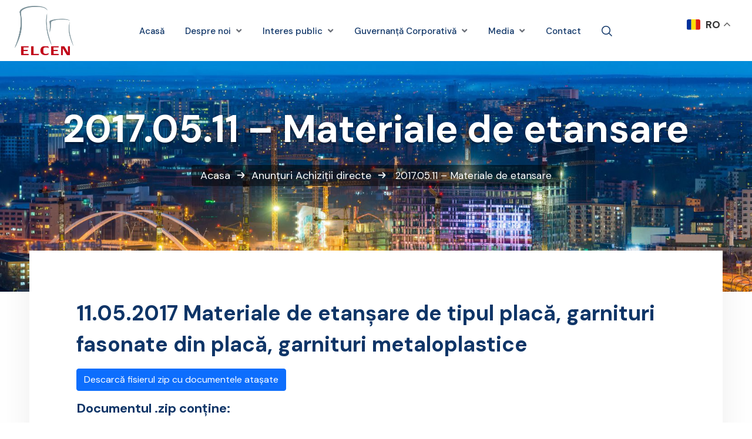

--- FILE ---
content_type: text/html; charset=UTF-8
request_url: https://www.elcen.ro/anunturi/achizitii/achizitii-materiale-de-etansare/
body_size: 20725
content:
<!DOCTYPE html>
<html lang="ro-RO">
<head>
	<meta charset="UTF-8">
	<meta name="viewport" content="width=device-width, initial-scale=1">
	<link rel="pingback" href="https://www.elcen.ro/xmlrpc.php">
	<meta name='robots' content='index, follow, max-image-preview:large, max-snippet:-1, max-video-preview:-1' />

	<!-- This site is optimized with the Yoast SEO plugin v26.7 - https://yoast.com/wordpress/plugins/seo/ -->
	<title>2017.05.11 - Materiale de etansare - Elcen</title>
	<link rel="canonical" href="https://www.elcen.ro/anunturi/achizitii/achizitii-materiale-de-etansare/" />
	<meta property="og:locale" content="ro_RO" />
	<meta property="og:type" content="article" />
	<meta property="og:title" content="2017.05.11 - Materiale de etansare - Elcen" />
	<meta property="og:description" content="﻿11.05.2017 Materiale de etanșare de tipul placă, garnituri fasonate din placă, garnituri metaloplastice Descarcă fisierul zip cu documentele atașate Documentul .zip conține: Fisa de oferta.doc Invitatie.pdf Model de contract.doc Anunt.pdf" />
	<meta property="og:url" content="https://www.elcen.ro/anunturi/achizitii/achizitii-materiale-de-etansare/" />
	<meta property="og:site_name" content="Elcen" />
	<meta property="article:publisher" content="https://facebook.com/ElectrocentraleBucuresti" />
	<meta property="article:published_time" content="2017-05-11T10:00:00+00:00" />
	<meta property="article:modified_time" content="2024-02-22T13:41:02+00:00" />
	<meta name="author" content="laci" />
	<meta name="twitter:card" content="summary_large_image" />
	<meta name="twitter:label1" content="Scris de" />
	<meta name="twitter:data1" content="laci" />
	<script type="application/ld+json" class="yoast-schema-graph">{"@context":"https://schema.org","@graph":[{"@type":"Article","@id":"https://www.elcen.ro/anunturi/achizitii/achizitii-materiale-de-etansare/#article","isPartOf":{"@id":"https://www.elcen.ro/anunturi/achizitii/achizitii-materiale-de-etansare/"},"author":{"name":"laci","@id":"https://www.elcen.ro/#/schema/person/44738d0347eaa415509132dcd0a35aa3"},"headline":"2017.05.11 &#8211; Materiale de etansare","datePublished":"2017-05-11T10:00:00+00:00","dateModified":"2024-02-22T13:41:02+00:00","mainEntityOfPage":{"@id":"https://www.elcen.ro/anunturi/achizitii/achizitii-materiale-de-etansare/"},"wordCount":40,"publisher":{"@id":"https://www.elcen.ro/#organization"},"articleSection":["Achiziții directe"],"inLanguage":"ro-RO"},{"@type":"WebPage","@id":"https://www.elcen.ro/anunturi/achizitii/achizitii-materiale-de-etansare/","url":"https://www.elcen.ro/anunturi/achizitii/achizitii-materiale-de-etansare/","name":"2017.05.11 - Materiale de etansare - Elcen","isPartOf":{"@id":"https://www.elcen.ro/#website"},"datePublished":"2017-05-11T10:00:00+00:00","dateModified":"2024-02-22T13:41:02+00:00","breadcrumb":{"@id":"https://www.elcen.ro/anunturi/achizitii/achizitii-materiale-de-etansare/#breadcrumb"},"inLanguage":"ro-RO","potentialAction":[{"@type":"ReadAction","target":["https://www.elcen.ro/anunturi/achizitii/achizitii-materiale-de-etansare/"]}]},{"@type":"BreadcrumbList","@id":"https://www.elcen.ro/anunturi/achizitii/achizitii-materiale-de-etansare/#breadcrumb","itemListElement":[{"@type":"ListItem","position":1,"name":"Acasa","item":"https://www.elcen.ro/"},{"@type":"ListItem","position":2,"name":"Anunțuri","item":"https://www.elcen.ro/anunturi/"},{"@type":"ListItem","position":3,"name":"Achiziții directe","item":"https://www.elcen.ro/anunturi/achizitii/"},{"@type":"ListItem","position":4,"name":"Materiale de etansare"}]},{"@type":"WebSite","@id":"https://www.elcen.ro/#website","url":"https://www.elcen.ro/","name":"Elcen","description":"","publisher":{"@id":"https://www.elcen.ro/#organization"},"potentialAction":[{"@type":"SearchAction","target":{"@type":"EntryPoint","urlTemplate":"https://www.elcen.ro/?s={search_term_string}"},"query-input":{"@type":"PropertyValueSpecification","valueRequired":true,"valueName":"search_term_string"}}],"inLanguage":"ro-RO"},{"@type":"Organization","@id":"https://www.elcen.ro/#organization","name":"Elcen","url":"https://www.elcen.ro/","logo":{"@type":"ImageObject","inLanguage":"ro-RO","@id":"https://www.elcen.ro/#/schema/logo/image/","url":"https://www.elcen.ro/wp-content/uploads/2023/12/elcen-icon.png","contentUrl":"https://www.elcen.ro/wp-content/uploads/2023/12/elcen-icon.png","width":144,"height":144,"caption":"Elcen"},"image":{"@id":"https://www.elcen.ro/#/schema/logo/image/"},"sameAs":["https://facebook.com/ElectrocentraleBucuresti","https://linkedin.com/electrocentrale"]},{"@type":"Person","@id":"https://www.elcen.ro/#/schema/person/44738d0347eaa415509132dcd0a35aa3","name":"laci","sameAs":["https://www.elcen.ro"]}]}</script>
	<!-- / Yoast SEO plugin. -->


<link rel='dns-prefetch' href='//fonts.googleapis.com' />
<link rel="alternate" type="application/rss+xml" title="Elcen &raquo; Flux" href="https://www.elcen.ro/feed/" />
<link rel="alternate" type="application/rss+xml" title="Elcen &raquo; Flux comentarii" href="https://www.elcen.ro/comments/feed/" />
<link rel="alternate" title="oEmbed (JSON)" type="application/json+oembed" href="https://www.elcen.ro/wp-json/oembed/1.0/embed?url=https%3A%2F%2Fwww.elcen.ro%2Fanunturi%2Fachizitii%2Fachizitii-materiale-de-etansare%2F" />
<link rel="alternate" title="oEmbed (XML)" type="text/xml+oembed" href="https://www.elcen.ro/wp-json/oembed/1.0/embed?url=https%3A%2F%2Fwww.elcen.ro%2Fanunturi%2Fachizitii%2Fachizitii-materiale-de-etansare%2F&#038;format=xml" />
<style id='wp-img-auto-sizes-contain-inline-css' type='text/css'>
img:is([sizes=auto i],[sizes^="auto," i]){contain-intrinsic-size:3000px 1500px}
/*# sourceURL=wp-img-auto-sizes-contain-inline-css */
</style>
<style id='wp-emoji-styles-inline-css' type='text/css'>

	img.wp-smiley, img.emoji {
		display: inline !important;
		border: none !important;
		box-shadow: none !important;
		height: 1em !important;
		width: 1em !important;
		margin: 0 0.07em !important;
		vertical-align: -0.1em !important;
		background: none !important;
		padding: 0 !important;
	}
/*# sourceURL=wp-emoji-styles-inline-css */
</style>
<link rel='stylesheet' id='wp-block-library-css' href='https://www.elcen.ro/wp-includes/css/dist/block-library/style.min.css?ver=6.9' type='text/css' media='all' />
<style id='global-styles-inline-css' type='text/css'>
:root{--wp--preset--aspect-ratio--square: 1;--wp--preset--aspect-ratio--4-3: 4/3;--wp--preset--aspect-ratio--3-4: 3/4;--wp--preset--aspect-ratio--3-2: 3/2;--wp--preset--aspect-ratio--2-3: 2/3;--wp--preset--aspect-ratio--16-9: 16/9;--wp--preset--aspect-ratio--9-16: 9/16;--wp--preset--color--black: #000000;--wp--preset--color--cyan-bluish-gray: #abb8c3;--wp--preset--color--white: #ffffff;--wp--preset--color--pale-pink: #f78da7;--wp--preset--color--vivid-red: #cf2e2e;--wp--preset--color--luminous-vivid-orange: #ff6900;--wp--preset--color--luminous-vivid-amber: #fcb900;--wp--preset--color--light-green-cyan: #7bdcb5;--wp--preset--color--vivid-green-cyan: #00d084;--wp--preset--color--pale-cyan-blue: #8ed1fc;--wp--preset--color--vivid-cyan-blue: #0693e3;--wp--preset--color--vivid-purple: #9b51e0;--wp--preset--gradient--vivid-cyan-blue-to-vivid-purple: linear-gradient(135deg,rgb(6,147,227) 0%,rgb(155,81,224) 100%);--wp--preset--gradient--light-green-cyan-to-vivid-green-cyan: linear-gradient(135deg,rgb(122,220,180) 0%,rgb(0,208,130) 100%);--wp--preset--gradient--luminous-vivid-amber-to-luminous-vivid-orange: linear-gradient(135deg,rgb(252,185,0) 0%,rgb(255,105,0) 100%);--wp--preset--gradient--luminous-vivid-orange-to-vivid-red: linear-gradient(135deg,rgb(255,105,0) 0%,rgb(207,46,46) 100%);--wp--preset--gradient--very-light-gray-to-cyan-bluish-gray: linear-gradient(135deg,rgb(238,238,238) 0%,rgb(169,184,195) 100%);--wp--preset--gradient--cool-to-warm-spectrum: linear-gradient(135deg,rgb(74,234,220) 0%,rgb(151,120,209) 20%,rgb(207,42,186) 40%,rgb(238,44,130) 60%,rgb(251,105,98) 80%,rgb(254,248,76) 100%);--wp--preset--gradient--blush-light-purple: linear-gradient(135deg,rgb(255,206,236) 0%,rgb(152,150,240) 100%);--wp--preset--gradient--blush-bordeaux: linear-gradient(135deg,rgb(254,205,165) 0%,rgb(254,45,45) 50%,rgb(107,0,62) 100%);--wp--preset--gradient--luminous-dusk: linear-gradient(135deg,rgb(255,203,112) 0%,rgb(199,81,192) 50%,rgb(65,88,208) 100%);--wp--preset--gradient--pale-ocean: linear-gradient(135deg,rgb(255,245,203) 0%,rgb(182,227,212) 50%,rgb(51,167,181) 100%);--wp--preset--gradient--electric-grass: linear-gradient(135deg,rgb(202,248,128) 0%,rgb(113,206,126) 100%);--wp--preset--gradient--midnight: linear-gradient(135deg,rgb(2,3,129) 0%,rgb(40,116,252) 100%);--wp--preset--font-size--small: 13px;--wp--preset--font-size--medium: 20px;--wp--preset--font-size--large: 36px;--wp--preset--font-size--x-large: 42px;--wp--preset--spacing--20: 0.44rem;--wp--preset--spacing--30: 0.67rem;--wp--preset--spacing--40: 1rem;--wp--preset--spacing--50: 1.5rem;--wp--preset--spacing--60: 2.25rem;--wp--preset--spacing--70: 3.38rem;--wp--preset--spacing--80: 5.06rem;--wp--preset--shadow--natural: 6px 6px 9px rgba(0, 0, 0, 0.2);--wp--preset--shadow--deep: 12px 12px 50px rgba(0, 0, 0, 0.4);--wp--preset--shadow--sharp: 6px 6px 0px rgba(0, 0, 0, 0.2);--wp--preset--shadow--outlined: 6px 6px 0px -3px rgb(255, 255, 255), 6px 6px rgb(0, 0, 0);--wp--preset--shadow--crisp: 6px 6px 0px rgb(0, 0, 0);}:where(.is-layout-flex){gap: 0.5em;}:where(.is-layout-grid){gap: 0.5em;}body .is-layout-flex{display: flex;}.is-layout-flex{flex-wrap: wrap;align-items: center;}.is-layout-flex > :is(*, div){margin: 0;}body .is-layout-grid{display: grid;}.is-layout-grid > :is(*, div){margin: 0;}:where(.wp-block-columns.is-layout-flex){gap: 2em;}:where(.wp-block-columns.is-layout-grid){gap: 2em;}:where(.wp-block-post-template.is-layout-flex){gap: 1.25em;}:where(.wp-block-post-template.is-layout-grid){gap: 1.25em;}.has-black-color{color: var(--wp--preset--color--black) !important;}.has-cyan-bluish-gray-color{color: var(--wp--preset--color--cyan-bluish-gray) !important;}.has-white-color{color: var(--wp--preset--color--white) !important;}.has-pale-pink-color{color: var(--wp--preset--color--pale-pink) !important;}.has-vivid-red-color{color: var(--wp--preset--color--vivid-red) !important;}.has-luminous-vivid-orange-color{color: var(--wp--preset--color--luminous-vivid-orange) !important;}.has-luminous-vivid-amber-color{color: var(--wp--preset--color--luminous-vivid-amber) !important;}.has-light-green-cyan-color{color: var(--wp--preset--color--light-green-cyan) !important;}.has-vivid-green-cyan-color{color: var(--wp--preset--color--vivid-green-cyan) !important;}.has-pale-cyan-blue-color{color: var(--wp--preset--color--pale-cyan-blue) !important;}.has-vivid-cyan-blue-color{color: var(--wp--preset--color--vivid-cyan-blue) !important;}.has-vivid-purple-color{color: var(--wp--preset--color--vivid-purple) !important;}.has-black-background-color{background-color: var(--wp--preset--color--black) !important;}.has-cyan-bluish-gray-background-color{background-color: var(--wp--preset--color--cyan-bluish-gray) !important;}.has-white-background-color{background-color: var(--wp--preset--color--white) !important;}.has-pale-pink-background-color{background-color: var(--wp--preset--color--pale-pink) !important;}.has-vivid-red-background-color{background-color: var(--wp--preset--color--vivid-red) !important;}.has-luminous-vivid-orange-background-color{background-color: var(--wp--preset--color--luminous-vivid-orange) !important;}.has-luminous-vivid-amber-background-color{background-color: var(--wp--preset--color--luminous-vivid-amber) !important;}.has-light-green-cyan-background-color{background-color: var(--wp--preset--color--light-green-cyan) !important;}.has-vivid-green-cyan-background-color{background-color: var(--wp--preset--color--vivid-green-cyan) !important;}.has-pale-cyan-blue-background-color{background-color: var(--wp--preset--color--pale-cyan-blue) !important;}.has-vivid-cyan-blue-background-color{background-color: var(--wp--preset--color--vivid-cyan-blue) !important;}.has-vivid-purple-background-color{background-color: var(--wp--preset--color--vivid-purple) !important;}.has-black-border-color{border-color: var(--wp--preset--color--black) !important;}.has-cyan-bluish-gray-border-color{border-color: var(--wp--preset--color--cyan-bluish-gray) !important;}.has-white-border-color{border-color: var(--wp--preset--color--white) !important;}.has-pale-pink-border-color{border-color: var(--wp--preset--color--pale-pink) !important;}.has-vivid-red-border-color{border-color: var(--wp--preset--color--vivid-red) !important;}.has-luminous-vivid-orange-border-color{border-color: var(--wp--preset--color--luminous-vivid-orange) !important;}.has-luminous-vivid-amber-border-color{border-color: var(--wp--preset--color--luminous-vivid-amber) !important;}.has-light-green-cyan-border-color{border-color: var(--wp--preset--color--light-green-cyan) !important;}.has-vivid-green-cyan-border-color{border-color: var(--wp--preset--color--vivid-green-cyan) !important;}.has-pale-cyan-blue-border-color{border-color: var(--wp--preset--color--pale-cyan-blue) !important;}.has-vivid-cyan-blue-border-color{border-color: var(--wp--preset--color--vivid-cyan-blue) !important;}.has-vivid-purple-border-color{border-color: var(--wp--preset--color--vivid-purple) !important;}.has-vivid-cyan-blue-to-vivid-purple-gradient-background{background: var(--wp--preset--gradient--vivid-cyan-blue-to-vivid-purple) !important;}.has-light-green-cyan-to-vivid-green-cyan-gradient-background{background: var(--wp--preset--gradient--light-green-cyan-to-vivid-green-cyan) !important;}.has-luminous-vivid-amber-to-luminous-vivid-orange-gradient-background{background: var(--wp--preset--gradient--luminous-vivid-amber-to-luminous-vivid-orange) !important;}.has-luminous-vivid-orange-to-vivid-red-gradient-background{background: var(--wp--preset--gradient--luminous-vivid-orange-to-vivid-red) !important;}.has-very-light-gray-to-cyan-bluish-gray-gradient-background{background: var(--wp--preset--gradient--very-light-gray-to-cyan-bluish-gray) !important;}.has-cool-to-warm-spectrum-gradient-background{background: var(--wp--preset--gradient--cool-to-warm-spectrum) !important;}.has-blush-light-purple-gradient-background{background: var(--wp--preset--gradient--blush-light-purple) !important;}.has-blush-bordeaux-gradient-background{background: var(--wp--preset--gradient--blush-bordeaux) !important;}.has-luminous-dusk-gradient-background{background: var(--wp--preset--gradient--luminous-dusk) !important;}.has-pale-ocean-gradient-background{background: var(--wp--preset--gradient--pale-ocean) !important;}.has-electric-grass-gradient-background{background: var(--wp--preset--gradient--electric-grass) !important;}.has-midnight-gradient-background{background: var(--wp--preset--gradient--midnight) !important;}.has-small-font-size{font-size: var(--wp--preset--font-size--small) !important;}.has-medium-font-size{font-size: var(--wp--preset--font-size--medium) !important;}.has-large-font-size{font-size: var(--wp--preset--font-size--large) !important;}.has-x-large-font-size{font-size: var(--wp--preset--font-size--x-large) !important;}
/*# sourceURL=global-styles-inline-css */
</style>

<style id='classic-theme-styles-inline-css' type='text/css'>
/*! This file is auto-generated */
.wp-block-button__link{color:#fff;background-color:#32373c;border-radius:9999px;box-shadow:none;text-decoration:none;padding:calc(.667em + 2px) calc(1.333em + 2px);font-size:1.125em}.wp-block-file__button{background:#32373c;color:#fff;text-decoration:none}
/*# sourceURL=/wp-includes/css/classic-themes.min.css */
</style>
<link rel='stylesheet' id='contact-form-7-css' href='https://www.elcen.ro/wp-content/plugins/contact-form-7/includes/css/styles.css?ver=6.1.4' type='text/css' media='all' />
<link rel='stylesheet' id='bwg_fonts-css' href='https://www.elcen.ro/wp-content/plugins/photo-gallery/css/bwg-fonts/fonts.css?ver=0.0.1' type='text/css' media='all' />
<link rel='stylesheet' id='sumoselect-css' href='https://www.elcen.ro/wp-content/plugins/photo-gallery/css/sumoselect.min.css?ver=3.4.6' type='text/css' media='all' />
<link rel='stylesheet' id='mCustomScrollbar-css' href='https://www.elcen.ro/wp-content/plugins/photo-gallery/css/jquery.mCustomScrollbar.min.css?ver=3.1.5' type='text/css' media='all' />
<link rel='stylesheet' id='bwg_googlefonts-css' href='https://fonts.googleapis.com/css?family=Ubuntu&#038;subset=greek,latin,greek-ext,vietnamese,cyrillic-ext,latin-ext,cyrillic' type='text/css' media='all' />
<link rel='stylesheet' id='bwg_frontend-css' href='https://www.elcen.ro/wp-content/plugins/photo-gallery/css/styles.min.css?ver=1.8.35' type='text/css' media='all' />
<link rel='stylesheet' id='custom-fonts-css' href='https://www.elcen.ro/wp-content/themes/vankine-child/assets/css/icons.css?ver=1767963148' type='text/css' media='all' />
<link rel='stylesheet' id='bootstrap-css' href='https://www.elcen.ro/wp-content/themes/vankine/assets/css/plugins/bootstrap.min.css?ver=5.0.2' type='text/css' media='all' />
<link rel='stylesheet' id='animate-css' href='https://www.elcen.ro/wp-content/plugins/vankine-addons/assets/css/animate.min.css?ver=4.1.1' type='text/css' media='all' />
<link rel='stylesheet' id='slick-style-css' href='https://www.elcen.ro/wp-content/plugins/vankine-addons/assets/css/slick.css?ver=1.0' type='text/css' media='all' />
<link rel='stylesheet' id='select2-style-css' href='https://www.elcen.ro/wp-content/plugins/vankine-addons/assets/css/select.min.css?ver=3.7.2' type='text/css' media='all' />
<link rel='stylesheet' id='owl-style-css' href='https://www.elcen.ro/wp-content/plugins/vankine-addons/assets/css/owl.css?ver=2.3.4' type='text/css' media='all' />
<link rel='stylesheet' id='vankine-forms-css' href='https://www.elcen.ro/wp-content/plugins/vankine-addons/assets/css/wp-forms-layour.css?ver=2.3.4' type='text/css' media='all' />
<link rel='stylesheet' id='fancybox-style-css' href='https://www.elcen.ro/wp-content/plugins/vankine-addons/assets/css/jquery.fancybox.min.css?ver=3.5.7' type='text/css' media='all' />
<link rel='stylesheet' id='rangestyle-css' href='https://www.elcen.ro/wp-content/plugins/vankine-addons/assets/css/rangeslider.css?ver=1.0' type='text/css' media='all' />
<link rel='stylesheet' id='vankine-meta-box-css' href='https://www.elcen.ro/wp-content/themes/vankine/assets/css/metabox.css?ver=6.9' type='text/css' media='all' />
<link rel='stylesheet' id='vankine-style-css' href='https://www.elcen.ro/wp-content/themes/vankine/style.css?ver=1768878686' type='text/css' media='all' />
<link rel='stylesheet' id='vankine-main-style-css' href='https://www.elcen.ro/wp-content/themes/vankine/assets/css/theme.css?ver=1768878686' type='text/css' media='all' />
<style id='vankine-main-style-inline-css' type='text/css'>
body {padding:0px 0px 0px 0px!important;}@media(max-width:1024px){ body {padding:0px 0px 0px 0px!important;} }@media(min-width:1200px){.site-content .container{max-width:1180px}}
/*# sourceURL=vankine-main-style-inline-css */
</style>
<link rel='stylesheet' id='parent-style-css' href='https://www.elcen.ro/wp-content/themes/vankine/style.css?ver=6.9' type='text/css' media='all' />
<link rel='stylesheet' id='child-style-css' href='https://www.elcen.ro/wp-content/themes/vankine-child/style.css?ver=49' type='text/css' media='all' />
<link rel='stylesheet' id='uicons-regular-rounded-css' href='https://www.elcen.ro/wp-content/themes/vankine/assets/css/plugins/uicons-regular-rounded.css?ver=1.0.0' type='text/css' media='all' />
<link rel='stylesheet' id='uicons-regular-straight-css' href='https://www.elcen.ro/wp-content/themes/vankine/assets/css/plugins/uicons-regular-straight.css?ver=1.0.0' type='text/css' media='all' />
<link rel='stylesheet' id='fontawesome-css' href='https://www.elcen.ro/wp-content/themes/vankine/assets/css/plugins/font-awesome.min.css?ver=6.0.0' type='text/css' media='all' />
<link rel='stylesheet' id='flaticon-css' href='https://www.elcen.ro/wp-content/themes/vankine/assets/css/plugins/flaticon_vankine.css?ver=1.0.0' type='text/css' media='all' />
<link rel='stylesheet' id='vankinefonts-css' href='https://fonts.googleapis.com/css?family=DM+Sans%3A400%2C400i%2C500%2C500i%2C700%2C700i&#038;subset=latin%2Clatin-ext' type='text/css' media='all' />
<script type="text/javascript" src="https://www.elcen.ro/wp-includes/js/jquery/jquery.min.js?ver=3.7.1" id="jquery-core-js"></script>
<script type="text/javascript" src="https://www.elcen.ro/wp-includes/js/jquery/jquery-migrate.min.js?ver=3.4.1" id="jquery-migrate-js"></script>
<script type="text/javascript" src="https://www.elcen.ro/wp-content/plugins/photo-gallery/js/jquery.lazy.min.js?ver=1.8.35" id="bwg_lazyload-js"></script>
<script type="text/javascript" src="https://www.elcen.ro/wp-content/plugins/photo-gallery/js/jquery.sumoselect.min.js?ver=3.4.6" id="sumoselect-js"></script>
<script type="text/javascript" src="https://www.elcen.ro/wp-content/plugins/photo-gallery/js/tocca.min.js?ver=2.0.9" id="bwg_mobile-js"></script>
<script type="text/javascript" src="https://www.elcen.ro/wp-content/plugins/photo-gallery/js/jquery.mCustomScrollbar.concat.min.js?ver=3.1.5" id="mCustomScrollbar-js"></script>
<script type="text/javascript" src="https://www.elcen.ro/wp-content/plugins/photo-gallery/js/jquery.fullscreen.min.js?ver=0.6.0" id="jquery-fullscreen-js"></script>
<script type="text/javascript" id="bwg_frontend-js-extra">
/* <![CDATA[ */
var bwg_objectsL10n = {"bwg_field_required":"field is required.","bwg_mail_validation":"This is not a valid email address.","bwg_search_result":"There are no images matching your search.","bwg_select_tag":"Select Tag","bwg_order_by":"Order By","bwg_search":"Search","bwg_show_ecommerce":"Show Ecommerce","bwg_hide_ecommerce":"Hide Ecommerce","bwg_show_comments":"Show Comments","bwg_hide_comments":"Hide Comments","bwg_restore":"Restore","bwg_maximize":"Maximize","bwg_fullscreen":"Fullscreen","bwg_exit_fullscreen":"Exit Fullscreen","bwg_search_tag":"SEARCH...","bwg_tag_no_match":"No tags found","bwg_all_tags_selected":"All tags selected","bwg_tags_selected":"tags selected","play":"Play","pause":"Pause","is_pro":"","bwg_play":"Play","bwg_pause":"Pause","bwg_hide_info":"Hide info","bwg_show_info":"Show info","bwg_hide_rating":"Hide rating","bwg_show_rating":"Show rating","ok":"Ok","cancel":"Cancel","select_all":"Select all","lazy_load":"1","lazy_loader":"https://www.elcen.ro/wp-content/plugins/photo-gallery/images/ajax_loader.png","front_ajax":"0","bwg_tag_see_all":"see all tags","bwg_tag_see_less":"see less tags"};
//# sourceURL=bwg_frontend-js-extra
/* ]]> */
</script>
<script type="text/javascript" src="https://www.elcen.ro/wp-content/plugins/photo-gallery/js/scripts.min.js?ver=1.8.35" id="bwg_frontend-js"></script>
<link rel="https://api.w.org/" href="https://www.elcen.ro/wp-json/" /><link rel="alternate" title="JSON" type="application/json" href="https://www.elcen.ro/wp-json/wp/v2/posts/5266" /><meta name="generator" content="WordPress 6.9" />
<link rel='shortlink' href='https://www.elcen.ro/?p=5266' />
<link type="text/css" rel="stylesheet" href="https://www.elcen.ro/wp-content/plugins/category-specific-rss-feed-menu/wp_cat_rss_style.css" />
<style>

/* CSS added by Hide Metadata Plugin */

.entry-meta .byline:before,
			.entry-header .entry-meta span.byline:before,
			.entry-meta .byline:after,
			.entry-header .entry-meta span.byline:after,
			.single .byline, .group-blog .byline,
			.entry-meta .byline,
			.entry-header .entry-meta > span.byline,
			.entry-meta .author.vcard  {
				content: '';
				display: none;
				margin: 0;
			}</style>
<meta name="generator" content="Redux 4.5.4" /><meta name="generator" content="Elementor 3.33.1; features: e_font_icon_svg, additional_custom_breakpoints; settings: css_print_method-external, google_font-enabled, font_display-swap">
			<style>
				.e-con.e-parent:nth-of-type(n+4):not(.e-lazyloaded):not(.e-no-lazyload),
				.e-con.e-parent:nth-of-type(n+4):not(.e-lazyloaded):not(.e-no-lazyload) * {
					background-image: none !important;
				}
				@media screen and (max-height: 1024px) {
					.e-con.e-parent:nth-of-type(n+3):not(.e-lazyloaded):not(.e-no-lazyload),
					.e-con.e-parent:nth-of-type(n+3):not(.e-lazyloaded):not(.e-no-lazyload) * {
						background-image: none !important;
					}
				}
				@media screen and (max-height: 640px) {
					.e-con.e-parent:nth-of-type(n+2):not(.e-lazyloaded):not(.e-no-lazyload),
					.e-con.e-parent:nth-of-type(n+2):not(.e-lazyloaded):not(.e-no-lazyload) * {
						background-image: none !important;
					}
				}
			</style>
			<meta name="generator" content="Powered by Slider Revolution 6.6.18 - responsive, Mobile-Friendly Slider Plugin for WordPress with comfortable drag and drop interface." />
<link rel="icon" href="https://www.elcen.ro/wp-content/uploads/2023/12/elcen-icon.png" sizes="32x32" />
<link rel="icon" href="https://www.elcen.ro/wp-content/uploads/2023/12/elcen-icon.png" sizes="192x192" />
<link rel="apple-touch-icon" href="https://www.elcen.ro/wp-content/uploads/2023/12/elcen-icon.png" />
<meta name="msapplication-TileImage" content="https://www.elcen.ro/wp-content/uploads/2023/12/elcen-icon.png" />
<script>function setREVStartSize(e){
			//window.requestAnimationFrame(function() {
				window.RSIW = window.RSIW===undefined ? window.innerWidth : window.RSIW;
				window.RSIH = window.RSIH===undefined ? window.innerHeight : window.RSIH;
				try {
					var pw = document.getElementById(e.c).parentNode.offsetWidth,
						newh;
					pw = pw===0 || isNaN(pw) || (e.l=="fullwidth" || e.layout=="fullwidth") ? window.RSIW : pw;
					e.tabw = e.tabw===undefined ? 0 : parseInt(e.tabw);
					e.thumbw = e.thumbw===undefined ? 0 : parseInt(e.thumbw);
					e.tabh = e.tabh===undefined ? 0 : parseInt(e.tabh);
					e.thumbh = e.thumbh===undefined ? 0 : parseInt(e.thumbh);
					e.tabhide = e.tabhide===undefined ? 0 : parseInt(e.tabhide);
					e.thumbhide = e.thumbhide===undefined ? 0 : parseInt(e.thumbhide);
					e.mh = e.mh===undefined || e.mh=="" || e.mh==="auto" ? 0 : parseInt(e.mh,0);
					if(e.layout==="fullscreen" || e.l==="fullscreen")
						newh = Math.max(e.mh,window.RSIH);
					else{
						e.gw = Array.isArray(e.gw) ? e.gw : [e.gw];
						for (var i in e.rl) if (e.gw[i]===undefined || e.gw[i]===0) e.gw[i] = e.gw[i-1];
						e.gh = e.el===undefined || e.el==="" || (Array.isArray(e.el) && e.el.length==0)? e.gh : e.el;
						e.gh = Array.isArray(e.gh) ? e.gh : [e.gh];
						for (var i in e.rl) if (e.gh[i]===undefined || e.gh[i]===0) e.gh[i] = e.gh[i-1];
											
						var nl = new Array(e.rl.length),
							ix = 0,
							sl;
						e.tabw = e.tabhide>=pw ? 0 : e.tabw;
						e.thumbw = e.thumbhide>=pw ? 0 : e.thumbw;
						e.tabh = e.tabhide>=pw ? 0 : e.tabh;
						e.thumbh = e.thumbhide>=pw ? 0 : e.thumbh;
						for (var i in e.rl) nl[i] = e.rl[i]<window.RSIW ? 0 : e.rl[i];
						sl = nl[0];
						for (var i in nl) if (sl>nl[i] && nl[i]>0) { sl = nl[i]; ix=i;}
						var m = pw>(e.gw[ix]+e.tabw+e.thumbw) ? 1 : (pw-(e.tabw+e.thumbw)) / (e.gw[ix]);
						newh =  (e.gh[ix] * m) + (e.tabh + e.thumbh);
					}
					var el = document.getElementById(e.c);
					if (el!==null && el) el.style.height = newh+"px";
					el = document.getElementById(e.c+"_wrapper");
					if (el!==null && el) {
						el.style.height = newh+"px";
						el.style.display = "block";
					}
				} catch(e){
					console.log("Failure at Presize of Slider:" + e)
				}
			//});
		  };</script>
		<style type="text/css" id="wp-custom-css">
			@media (min-width: 768px) {
.menu-item-has-children > .sub_menu >
.menu-item-has-children > .sub_menu >
.menu-item-has-children > .sub_menu {
display: none !important;
}
.menu-item-has-children > .sub_menu >
.menu-item-has-children > .sub_menu >
.menu-item-has-children {
position:relative !important;
	
}
.menu-item-has-children > .sub_menu >
.menu-item-has-children > .sub_menu >
.menu-item-has-children > a::after {
  content: ">";
  margin-left: 5px;
  font-size: 12px; /* Adjust size */
  color: #333; /* Arrow color */
  display: inline-block;
  vertical-align: middle;
}
.menu-item-has-children > .sub_menu >
.menu-item-has-children > .sub_menu >
.menu-item-has-children:hover > .sub_menu, .menu-item-has-children > .sub_menu >
.menu-item-has-children > .sub_menu >
.menu-item-has-children:hover > .sub_menu:hover {
display: block !important;
  position: absolute !important;
  top: 0 !important;
  left: 80px !important;
  background: #FFF !important;
  padding: 10px !important;
  border: 1px solid #EEE;
  z-index: 99999 !important;
}
}
.main_tit {text-shadow: 0 2px 4px rgba(0, 0, 0, 0.5);}		</style>
		<link rel='stylesheet' id='elementor-frontend-css' href='https://www.elcen.ro/wp-content/plugins/elementor/assets/css/frontend.min.css?ver=3.33.1' type='text/css' media='all' />
<link rel='stylesheet' id='elementor-post-3679-css' href='https://www.elcen.ro/wp-content/uploads/elementor/css/post-3679.css?ver=1768798433' type='text/css' media='all' />
<link rel='stylesheet' id='elementor-post-762-css' href='https://www.elcen.ro/wp-content/uploads/elementor/css/post-762.css?ver=1768798433' type='text/css' media='all' />
<link rel='stylesheet' id='elementor-post-680-css' href='https://www.elcen.ro/wp-content/uploads/elementor/css/post-680.css?ver=1768798432' type='text/css' media='all' />
<link rel='stylesheet' id='elementor-gf-local-roboto-css' href='https://www.elcen.ro/wp-content/uploads/elementor/google-fonts/css/roboto.css?ver=1744634768' type='text/css' media='all' />
<link rel='stylesheet' id='elementor-gf-local-robotoslab-css' href='https://www.elcen.ro/wp-content/uploads/elementor/google-fonts/css/robotoslab.css?ver=1744634776' type='text/css' media='all' />
<link rel='stylesheet' id='rs-plugin-settings-css' href='https://www.elcen.ro/wp-content/plugins/revslider/public/assets/css/rs6.css?ver=6.6.18' type='text/css' media='all' />
<style id='rs-plugin-settings-inline-css' type='text/css'>
#rs-demo-id {}
/*# sourceURL=rs-plugin-settings-inline-css */
</style>
</head>
<body class="wp-singular post-template-default single single-post postid-5266 single-format-standard wp-custom-logo wp-theme-vankine wp-child-theme-vankine-child right-sidebar scrollbarcolor group-blog elementor-default elementor-kit-680">
	<div id="page" class="page_wapper hfeed site">
 
				<div class="header_area " id="header_contents">
    		<div data-elementor-type="wp-post" data-elementor-id="3679" class="elementor elementor-3679">
						<section class="elementor-section elementor-top-section elementor-element elementor-element-ce75441 elementor-section-full_width elementor-section-height-default elementor-section-height-default" data-id="ce75441" data-element_type="section">
						<div class="elementor-container elementor-column-gap-no">
					<div class="elementor-column elementor-col-100 elementor-top-column elementor-element elementor-element-a7733e1" data-id="a7733e1" data-element_type="column">
			<div class="elementor-widget-wrap elementor-element-populated">
						<div class="elementor-element elementor-element-2c47dc2 elementor-widget elementor-widget-vankine-header-v1" data-id="2c47dc2" data-element_type="widget" data-widget_type="vankine-header-v1.default">
				<div class="elementor-widget-container">
					
<header class="header-area header-style-1 htype_one">
    
        <div class="main_header_content default_header">
        <div class="large-container">
            <div class="row align-items-center">
                <div class="col-xl-2 col-lg-12 col-md-5 col-sm-5 col-xs-5">
                                            <div class="logobox">
                        <a href="/" class="logo navbar-brand"
                            >
                            <img src="https://elcen.web4future.com/wp-content/uploads/2024/01/elcen-logo-big-transparent-1.png" width="100" height="70"
                                alt="Elcen" class="logo_default">
                        </a>
                    </div>
                                    </div>
                <div class="col-xl-8 col-lg-9 col-md-0 col-sm-0 col-xs-0 column_menu">
                <div class="navbar_togglers hamburger_menu">
                        <span class="line"></span>
                        <span class="line"></span>
                        <span class="line"></span>
                    </div>
                    <div class="navbar_content d-flex align-items-center">
                        <ul id="menu-meniu-principal" class="navbar_nav" itemscope itemtype="http://www.schema.org/SiteNavigationElement"><li  class="menu-item menu-item-type-post_type menu-item-object-page menu-item-home menu-item-6797 nav-item"><a itemprop="url" href="https://www.elcen.ro/" class="nav_link"><span class="text-link"> Acasă </span></a></li>
<li  class="menu-item menu-item-type-custom menu-item-object-custom menu-item-has-children dropdown dropbimenu mennucolumn_full menu-item-6957 nav-item"><a href="#" data-toggle="dropdown" aria-haspopup="true" aria-expanded="false" class="nav_link"><span class="text-link"> Despre noi </span></a>
<ul class="sub_menu" >
	<li  class="menu-item menu-item-type-custom menu-item-object-custom menu-item-has-children dropdown menu-item-4520 nav-item"><a itemprop="url" href="#" class="menu_link nav_link "><span class="text-link"> Prezentare </span></a>
	<ul class="sub_menu" >
		<li  class="menu-item menu-item-type-post_type menu-item-object-page menu-item-4516 nav-item"><a itemprop="url" href="https://www.elcen.ro/profil/" class="menu_link nav_link "><span class="text-link"> Profil </span></a></li>
		<li  class="menu-item menu-item-type-post_type menu-item-object-page menu-item-4515 nav-item"><a itemprop="url" href="https://www.elcen.ro/istoric/" class="menu_link nav_link "><span class="text-link"> Istoric </span></a></li>
		<li  class="menu-item menu-item-type-post_type menu-item-object-page menu-item-4530 nav-item"><a itemprop="url" href="https://www.elcen.ro/management-integrat/" class="menu_link nav_link "><span class="text-link"> Management Integrat </span></a></li>
		<li  class="menu-item menu-item-type-post_type menu-item-object-page menu-item-4519 nav-item"><a itemprop="url" href="https://www.elcen.ro/misiunea-noastra/" class="menu_link nav_link "><span class="text-link"> Misiunea noastră </span></a></li>
		<li  class="menu-item menu-item-type-post_type menu-item-object-page menu-item-4518 nav-item"><a itemprop="url" href="https://www.elcen.ro/viziunea-elcen/" class="menu_link nav_link "><span class="text-link"> Viziunea noastră </span></a></li>
		<li  class="menu-item menu-item-type-post_type menu-item-object-page menu-item-4517 nav-item"><a itemprop="url" href="https://www.elcen.ro/obiective-strategice/" class="menu_link nav_link "><span class="text-link"> Obiective strategice </span></a></li>
	</ul>
</li>
	<li  class="menu-item menu-item-type-custom menu-item-object-custom menu-item-has-children dropdown menu-item-4521 nav-item"><a itemprop="url" href="#" class="menu_link nav_link "><span class="text-link"> Organizare </span></a>
	<ul class="sub_menu" >
		<li  class="menu-item menu-item-type-post_type menu-item-object-page menu-item-4550 nav-item"><a itemprop="url" href="https://www.elcen.ro/organigrama/" class="menu_link nav_link "><span class="text-link"> Organigrama </span></a></li>
		<li  class="menu-item menu-item-type-post_type menu-item-object-page menu-item-4549 nav-item"><a itemprop="url" href="https://www.elcen.ro/conducerea-executiva/" class="menu_link nav_link "><span class="text-link"> Conducerea Executivă </span></a></li>
		<li  class="menu-item menu-item-type-custom menu-item-object-custom menu-item-has-children dropdown menu-item-4252 nav-item"><a itemprop="url" href="#" class="menu_link nav_link "><span class="text-link"> A.G.A./C.A. </span></a>
		<ul class="sub_menu" >
			<li  class="menu-item menu-item-type-post_type menu-item-object-page menu-item-15912 nav-item"><a itemprop="url" href="https://www.elcen.ro/aga/" class="menu_link nav_link "><span class="text-link"> AGA </span></a></li>
			<li  class="menu-item menu-item-type-post_type menu-item-object-page menu-item-15913 nav-item"><a itemprop="url" href="https://www.elcen.ro/consiliul-de-administratie/" class="menu_link nav_link "><span class="text-link"> Consiliul de Administrație </span></a></li>
			<li  class="menu-item menu-item-type-post_type menu-item-object-page menu-item-15914 nav-item"><a itemprop="url" href="https://www.elcen.ro/recrutare-conducere/" class="menu_link nav_link "><span class="text-link"> Recrutare conducere </span></a></li>
		</ul>
</li>
		<li  class="menu-item menu-item-type-post_type menu-item-object-page menu-item-4583 nav-item"><a itemprop="url" href="https://www.elcen.ro/r-o-f/" class="menu_link nav_link "><span class="text-link"> R.O.F. </span></a></li>
		<li  class="menu-item menu-item-type-post_type menu-item-object-page menu-item-4814 nav-item"><a itemprop="url" href="https://www.elcen.ro/resurse-umane/" class="menu_link nav_link "><span class="text-link"> Resurse umane </span></a></li>
	</ul>
</li>
	<li  class="menu-item menu-item-type-custom menu-item-object-custom menu-item-has-children dropdown menu-item-4522 nav-item"><a itemprop="url" href="#" class="menu_link nav_link "><span class="text-link"> Activitate </span></a>
	<ul class="sub_menu" >
		<li  class="menu-item menu-item-type-post_type menu-item-object-page menu-item-4923 nav-item"><a itemprop="url" href="https://www.elcen.ro/energie-termica/" class="menu_link nav_link "><span class="text-link"> Energie termică </span></a></li>
		<li  class="menu-item menu-item-type-post_type menu-item-object-page menu-item-4932 nav-item"><a itemprop="url" href="https://www.elcen.ro/energie-electrica/" class="menu_link nav_link "><span class="text-link"> Energie electrică </span></a></li>
		<li  class="menu-item menu-item-type-post_type menu-item-object-page menu-item-4833 nav-item"><a itemprop="url" href="https://www.elcen.ro/temperaturi-agent-termic/" class="menu_link nav_link "><span class="text-link"> Parametri agent termic </span></a></li>
	</ul>
</li>
	<li  class="menu-item menu-item-type-custom menu-item-object-custom menu-item-has-children dropdown menu-item-4523 nav-item"><a itemprop="url" href="#" class="menu_link nav_link "><span class="text-link"> Dezvoltare </span></a>
	<ul class="sub_menu" >
		<li  class="menu-item menu-item-type-post_type menu-item-object-page menu-item-11085 nav-item"><a itemprop="url" href="https://www.elcen.ro/investitii-in-derulare/" class="menu_link nav_link "><span class="text-link"> Investiții în derulare </span></a></li>
		<li  class="menu-item menu-item-type-post_type menu-item-object-page menu-item-4816 nav-item"><a itemprop="url" href="https://www.elcen.ro/investitii-realizate/" class="menu_link nav_link "><span class="text-link"> Investiții realizate </span></a></li>
		<li  class="menu-item menu-item-type-post_type menu-item-object-page menu-item-4818 nav-item"><a itemprop="url" href="https://www.elcen.ro/proiecte-de-investitii/" class="menu_link nav_link "><span class="text-link"> Proiecte de investiții </span></a></li>
		<li  class="menu-item menu-item-type-post_type menu-item-object-page menu-item-14328 nav-item"><a itemprop="url" href="https://www.elcen.ro/fondul-pentru-modernizare/" class="menu_link nav_link "><span class="text-link"> Fondul pentru Modernizare </span></a></li>
	</ul>
</li>
	<li  class="menu-item menu-item-type-custom menu-item-object-custom menu-item-has-children dropdown menu-item-4524 nav-item"><a itemprop="url" href="#" class="menu_link nav_link "><span class="text-link"> Puncte de lucru </span></a>
	<ul class="sub_menu" >
		<li  class="menu-item menu-item-type-post_type menu-item-object-service menu-item-4900 nav-item"><a itemprop="url" href="https://www.elcen.ro/service/cte-grozavesti/" class="menu_link nav_link "><span class="text-link"> CTE Grozăveşti </span></a></li>
		<li  class="menu-item menu-item-type-post_type menu-item-object-service menu-item-4901 nav-item"><a itemprop="url" href="https://www.elcen.ro/service/cet-bucuresti-vest/" class="menu_link nav_link "><span class="text-link"> CTE București Vest </span></a></li>
		<li  class="menu-item menu-item-type-post_type menu-item-object-service menu-item-4899 nav-item"><a itemprop="url" href="https://www.elcen.ro/service/cte-bucuresti-sud/" class="menu_link nav_link "><span class="text-link"> CTE Bucureşti Sud </span></a></li>
		<li  class="menu-item menu-item-type-post_type menu-item-object-service menu-item-4898 nav-item"><a itemprop="url" href="https://www.elcen.ro/service/cte-progresu/" class="menu_link nav_link "><span class="text-link"> CTE Progresu </span></a></li>
		<li  class="menu-item menu-item-type-post_type menu-item-object-page menu-item-4907 nav-item"><a itemprop="url" href="https://www.elcen.ro/uzina-de-reparatii/" class="menu_link nav_link "><span class="text-link"> Uzina de Reparaţii </span></a></li>
	</ul>
</li>
</ul>
</li>
<li  class="menu-item menu-item-type-custom menu-item-object-custom menu-item-has-children dropdown dropbimenu mennucolumn_full menu-item-6958 nav-item"><a href="#" data-toggle="dropdown" aria-haspopup="true" aria-expanded="false" class="nav_link"><span class="text-link"> Interes public </span></a>
<ul class="sub_menu" >
	<li  class="menu-item menu-item-type-custom menu-item-object-custom menu-item-has-children dropdown menu-item-4829 nav-item"><a itemprop="url" href="#" class="menu_link nav_link "><span class="text-link"> Informații publice </span></a>
	<ul class="sub_menu" >
		<li  class="menu-item menu-item-type-post_type menu-item-object-page menu-item-4828 nav-item"><a itemprop="url" href="https://www.elcen.ro/responsabili/" class="menu_link nav_link "><span class="text-link"> Responsabili </span></a></li>
		<li  class="menu-item menu-item-type-post_type menu-item-object-page menu-item-4831 nav-item"><a itemprop="url" href="https://www.elcen.ro/lista-de-documente-de-interes-public/" class="menu_link nav_link "><span class="text-link"> Listă de documente </span></a></li>
		<li  class="menu-item menu-item-type-post_type menu-item-object-page menu-item-4825 nav-item"><a itemprop="url" href="https://www.elcen.ro/formulare/" class="menu_link nav_link "><span class="text-link"> Formulare </span></a></li>
		<li  class="menu-item menu-item-type-post_type menu-item-object-page menu-item-4824 nav-item"><a itemprop="url" href="https://www.elcen.ro/rapoarte-de-implementare/" class="menu_link nav_link "><span class="text-link"> Rapoarte de implementare </span></a></li>
		<li  class="menu-item menu-item-type-post_type menu-item-object-page menu-item-4827 nav-item"><a itemprop="url" href="https://www.elcen.ro/buletin-informativ/" class="menu_link nav_link "><span class="text-link"> Buletin informativ </span></a></li>
		<li  class="menu-item menu-item-type-post_type menu-item-object-page menu-item-4826 nav-item"><a itemprop="url" href="https://www.elcen.ro/avize/" class="menu_link nav_link "><span class="text-link"> Avize </span></a></li>
		<li  class="menu-item menu-item-type-post_type menu-item-object-page menu-item-4823 nav-item"><a itemprop="url" href="https://www.elcen.ro/acte-normative/" class="menu_link nav_link "><span class="text-link"> Acte normative </span></a></li>
		<li  class="menu-item menu-item-type-post_type menu-item-object-page menu-item-4582 nav-item"><a itemprop="url" href="https://www.elcen.ro/declaratii-de-avere/" class="menu_link nav_link "><span class="text-link"> Declaratii de avere/interese </span></a></li>
	</ul>
</li>
	<li  class="menu-item menu-item-type-custom menu-item-object-custom menu-item-has-children dropdown menu-item-4830 nav-item"><a itemprop="url" href="#" class="menu_link nav_link "><span class="text-link"> Situații financiare </span></a>
	<ul class="sub_menu" >
		<li  class="menu-item menu-item-type-post_type menu-item-object-page menu-item-4819 nav-item"><a itemprop="url" href="https://www.elcen.ro/rapoarte-semestriale/" class="menu_link nav_link "><span class="text-link"> Rapoarte semestriale </span></a></li>
		<li  class="menu-item menu-item-type-post_type menu-item-object-page menu-item-4815 nav-item"><a itemprop="url" href="https://www.elcen.ro/rapoarte-anuale/" class="menu_link nav_link "><span class="text-link"> Rapoarte anuale </span></a></li>
		<li  class="menu-item menu-item-type-post_type menu-item-object-page menu-item-4820 nav-item"><a itemprop="url" href="https://www.elcen.ro/buget-pentru-investitii/" class="menu_link nav_link "><span class="text-link"> Buget pentru investiții </span></a></li>
		<li  class="menu-item menu-item-type-post_type menu-item-object-page menu-item-4821 nav-item"><a itemprop="url" href="https://www.elcen.ro/creante/" class="menu_link nav_link "><span class="text-link"> Creanțe </span></a></li>
		<li  class="menu-item menu-item-type-post_type menu-item-object-page menu-item-4822 nav-item"><a itemprop="url" href="https://www.elcen.ro/datorii/" class="menu_link nav_link "><span class="text-link"> Datorii </span></a></li>
	</ul>
</li>
	<li  class="menu-item menu-item-type-custom menu-item-object-custom menu-item-has-children dropdown menu-item-4635 nav-item"><a itemprop="url" href="#" class="menu_link nav_link "><span class="text-link"> Achiziții </span></a>
	<ul class="sub_menu" >
		<li  class="menu-item menu-item-type-post_type menu-item-object-page menu-item-8249 nav-item"><a itemprop="url" href="https://www.elcen.ro/achizitii-publice/" class="menu_link nav_link "><span class="text-link"> Achiziții publice </span></a></li>
		<li  class="menu-item menu-item-type-post_type menu-item-object-page menu-item-4634 nav-item"><a itemprop="url" href="https://www.elcen.ro/rapoarte-achizitii/" class="menu_link nav_link "><span class="text-link"> Rapoarte de achiziții </span></a></li>
	</ul>
</li>
	<li  class="menu-item menu-item-type-custom menu-item-object-custom menu-item-has-children dropdown menu-item-15339 nav-item"><a itemprop="url" href="#" class="menu_link nav_link "><span class="text-link"> Vânzări </span></a>
	<ul class="sub_menu" >
		<li  class="menu-item menu-item-type-post_type menu-item-object-page menu-item-15345 nav-item"><a itemprop="url" href="https://www.elcen.ro/anunturi-vanzari-2/" class="menu_link nav_link "><span class="text-link"> Anunțuri vânzări 2025 </span></a></li>
		<li  class="menu-item menu-item-type-post_type menu-item-object-page menu-item-15365 nav-item"><a itemprop="url" href="https://www.elcen.ro/anunturi-vanzari/" class="menu_link nav_link "><span class="text-link"> Anunțuri vânzări 2015 – 2024 </span></a></li>
	</ul>
</li>
	<li  class="menu-item menu-item-type-custom menu-item-object-custom menu-item-has-children dropdown menu-item-4638 nav-item"><a itemprop="url" href="#" class="menu_link nav_link "><span class="text-link"> Mediu </span></a>
	<ul class="sub_menu" >
		<li  class="menu-item menu-item-type-post_type menu-item-object-page menu-item-4642 nav-item"><a itemprop="url" href="https://www.elcen.ro/emisii/" class="menu_link nav_link "><span class="text-link"> Emisii ELCEN </span></a></li>
		<li  class="menu-item menu-item-type-post_type menu-item-object-page menu-item-17325 nav-item"><a itemprop="url" href="https://www.elcen.ro/autorizatii-integrate-de-mediu/" class="menu_link nav_link "><span class="text-link"> Autorizatii integrate de mediu </span></a></li>
		<li  class="menu-item menu-item-type-post_type menu-item-object-page menu-item-4663 nav-item"><a itemprop="url" href="https://www.elcen.ro/mediu-cte-grozavesti/" class="menu_link nav_link "><span class="text-link"> CTE Grozăvești </span></a></li>
		<li  class="menu-item menu-item-type-post_type menu-item-object-page menu-item-4662 nav-item"><a itemprop="url" href="https://www.elcen.ro/mediu-cte-bucuresti-vest/" class="menu_link nav_link "><span class="text-link"> CTE București Vest </span></a></li>
		<li  class="menu-item menu-item-type-post_type menu-item-object-page menu-item-4661 nav-item"><a itemprop="url" href="https://www.elcen.ro/mediu-cte-bucuresti-sud/" class="menu_link nav_link "><span class="text-link"> CTE București Sud </span></a></li>
		<li  class="menu-item menu-item-type-post_type menu-item-object-page menu-item-4660 nav-item"><a itemprop="url" href="https://www.elcen.ro/mediu-cte-progresu/" class="menu_link nav_link "><span class="text-link"> CTE Progresu </span></a></li>
		<li  class="menu-item menu-item-type-post_type menu-item-object-page menu-item-4664 nav-item"><a itemprop="url" href="https://www.elcen.ro/programe-de-prevenire-si-reducere-a-cantitatilor-de-deseuri/" class="menu_link nav_link "><span class="text-link"> Programe reducere deșeuri </span></a></li>
	</ul>
</li>
	<li  class="menu-item menu-item-type-custom menu-item-object-custom menu-item-has-children dropdown menu-item-4639 nav-item"><a itemprop="url" href="#" class="menu_link nav_link "><span class="text-link"> Declarații </span></a>
	<ul class="sub_menu" >
		<li  class="menu-item menu-item-type-post_type menu-item-object-page menu-item-4687 nav-item"><a itemprop="url" href="https://www.elcen.ro/analiza-risc/" class="menu_link nav_link "><span class="text-link"> Analiză risc </span></a></li>
		<li  class="menu-item menu-item-type-post_type menu-item-object-page menu-item-4688 nav-item"><a itemprop="url" href="https://www.elcen.ro/responsabilitate-sociala/" class="menu_link nav_link "><span class="text-link"> Responsabilitate socială </span></a></li>
	</ul>
</li>
	<li  class="menu-item menu-item-type-custom menu-item-object-custom menu-item-has-children dropdown menu-item-4640 nav-item"><a itemprop="url" href="#" class="menu_link nav_link "><span class="text-link"> GDPR </span></a>
	<ul class="sub_menu" >
		<li  class="menu-item menu-item-type-post_type menu-item-object-page menu-item-4671 nav-item"><a itemprop="url" href="https://www.elcen.ro/confidentialitate/" class="menu_link nav_link "><span class="text-link"> Confidențialitate </span></a></li>
		<li  class="menu-item menu-item-type-post_type menu-item-object-page menu-item-4670 nav-item"><a itemprop="url" href="https://www.elcen.ro/cookies/" class="menu_link nav_link "><span class="text-link"> Cookies </span></a></li>
	</ul>
</li>
</ul>
</li>
<li  class="menu-item menu-item-type-custom menu-item-object-custom menu-item-has-children dropdown dropbimenu mennucolumn_five menu-item-3993 nav-item"><a href="#" data-toggle="dropdown" aria-haspopup="true" aria-expanded="false" class="nav_link"><span class="text-link"> Guvernanță Corporativă </span></a>
<ul class="sub_menu" >
	<li  class="menu-item menu-item-type-custom menu-item-object-custom menu-item-has-children dropdown menu-item-4258 nav-item"><a itemprop="url" href="#" class="menu_link nav_link "><span class="text-link"> Anticorupție </span></a>
	<ul class="sub_menu" >
		<li  class="menu-item menu-item-type-post_type menu-item-object-page menu-item-4511 nav-item"><a itemprop="url" href="https://www.elcen.ro/sesizari/" class="menu_link nav_link "><span class="text-link"> Sesizari </span></a></li>
		<li  class="menu-item menu-item-type-post_type menu-item-object-page menu-item-4512 nav-item"><a itemprop="url" href="https://www.elcen.ro/declaratii-anticoruptie/" class="menu_link nav_link "><span class="text-link"> Declarații anticorupție </span></a></li>
		<li  class="menu-item menu-item-type-post_type menu-item-object-page menu-item-4514 nav-item"><a itemprop="url" href="https://www.elcen.ro/planul-de-integritate-al-societatii/" class="menu_link nav_link "><span class="text-link"> Planul de integritate al societății </span></a></li>
		<li  class="menu-item menu-item-type-post_type menu-item-object-page menu-item-4513 nav-item"><a itemprop="url" href="https://www.elcen.ro/politici-anticoruptie/" class="menu_link nav_link "><span class="text-link"> Politici anticorupție </span></a></li>
		<li  class="menu-item menu-item-type-post_type menu-item-object-page menu-item-4275 nav-item"><a itemprop="url" href="https://www.elcen.ro/management-risc/" class="menu_link nav_link "><span class="text-link"> Management risc </span></a></li>
		<li  class="menu-item menu-item-type-post_type menu-item-object-page menu-item-4265 nav-item"><a itemprop="url" href="https://www.elcen.ro/politica-privind-favorurile-cadourile-si-alte-beneficii/" class="menu_link nav_link "><span class="text-link"> Politica privind favorurile, cadourile și alte beneficii </span></a></li>
	</ul>
</li>
	<li  class="menu-item menu-item-type-post_type menu-item-object-page menu-item-has-children dropdown menu-item-4262 nav-item"><a itemprop="url" href="https://www.elcen.ro/politica-publica/" class="menu_link nav_link "><span class="text-link"> Politică publică </span></a>
	<ul class="sub_menu" >
		<li  class="menu-item menu-item-type-post_type menu-item-object-page menu-item-4921 nav-item"><a itemprop="url" href="https://www.elcen.ro/politica-publica/" class="menu_link nav_link "><span class="text-link"> Politică publică </span></a></li>
		<li  class="menu-item menu-item-type-post_type menu-item-object-page menu-item-16036 nav-item"><a itemprop="url" href="https://www.elcen.ro/strategii/" class="menu_link nav_link "><span class="text-link"> Strategii </span></a></li>
		<li  class="menu-item menu-item-type-post_type menu-item-object-page menu-item-16037 nav-item"><a itemprop="url" href="https://www.elcen.ro/rapoarte/" class="menu_link nav_link "><span class="text-link"> Rapoarte </span></a></li>
	</ul>
</li>
	<li  class="menu-item menu-item-type-custom menu-item-object-custom menu-item-has-children dropdown menu-item-14916 nav-item"><a itemprop="url" href="#" class="menu_link nav_link "><span class="text-link"> Aplicare OUG 109/2011 </span></a>
	<ul class="sub_menu" >
		<li  class="menu-item menu-item-type-post_type menu-item-object-page menu-item-15815 nav-item"><a itemprop="url" href="https://www.elcen.ro/aga/" class="menu_link nav_link "><span class="text-link"> AGA </span></a></li>
		<li  class="menu-item menu-item-type-post_type menu-item-object-page menu-item-15823 nav-item"><a itemprop="url" href="https://www.elcen.ro/consiliul-de-administratie/" class="menu_link nav_link "><span class="text-link"> Consiliul de Administrație </span></a></li>
		<li  class="menu-item menu-item-type-post_type menu-item-object-page menu-item-15850 nav-item"><a itemprop="url" href="https://www.elcen.ro/recrutare-conducere/" class="menu_link nav_link "><span class="text-link"> Recrutare conducere </span></a></li>
		<li  class="menu-item menu-item-type-post_type menu-item-object-page menu-item-14929 nav-item"><a itemprop="url" href="https://www.elcen.ro/cod-etic/" class="menu_link nav_link "><span class="text-link"> Codul de etică și conduită profesională </span></a></li>
		<li  class="menu-item menu-item-type-post_type menu-item-object-page menu-item-15853 nav-item"><a itemprop="url" href="https://www.elcen.ro/buget-si-rapoarte-3-ani/" class="menu_link nav_link "><span class="text-link"> Buget și rapoarte – 3 ani </span></a></li>
		<li  class="menu-item menu-item-type-post_type menu-item-object-page menu-item-15862 nav-item"><a itemprop="url" href="https://www.elcen.ro/activitatea-noastra/" class="menu_link nav_link "><span class="text-link"> Activitatea noastră </span></a></li>
	</ul>
</li>
</ul>
</li>
<li  class="menu-item menu-item-type-custom menu-item-object-custom menu-item-has-children dropdown dropbimenu mennucolumn_ menu-item-6959 nav-item"><a href="#" data-toggle="dropdown" aria-haspopup="true" aria-expanded="false" class="nav_link"><span class="text-link"> Media </span></a>
<ul class="sub_menu" >
	<li  class="menu-item menu-item-type-post_type menu-item-object-page menu-item-8267 nav-item"><a itemprop="url" href="https://www.elcen.ro/comunicate2/" class="menu_link nav_link "><span class="text-link"> Comunicate </span></a></li>
	<li  class="menu-item menu-item-type-taxonomy menu-item-object-category menu-item-4493 nav-item"><a itemprop="url" href="https://www.elcen.ro/stiri/" class="menu_link nav_link "><span class="text-link"> Știri </span></a></li>
	<li  class="menu-item menu-item-type-taxonomy menu-item-object-category menu-item-4494 nav-item"><a itemprop="url" href="https://www.elcen.ro/evenimente/" class="menu_link nav_link "><span class="text-link"> Evenimente </span></a></li>
	<li  class="menu-item menu-item-type-post_type menu-item-object-page menu-item-4491 nav-item"><a itemprop="url" href="https://www.elcen.ro/galerie/" class="menu_link nav_link "><span class="text-link"> Galerie foto </span></a></li>
</ul>
</li>
<li  class="menu-item menu-item-type-post_type menu-item-object-page menu-item-4378 nav-item"><a itemprop="url" href="https://www.elcen.ro/contact/" class="nav_link"><span class="text-link"> Contact </span></a></li>
</ul>                                                <div class="search search-toggler">
                            <i class="fi-rs-search"></i>
                        </div>
                                            </div>
                </div>
                <div class="col-xl-2 col-lg-3 col-md-7 col-sm-7 col-xs-7 nav_tog_column">
                
                    <div class="d-flex right_content align-items-center">
                    <div class="navbar_togglers hamburger_menu">
                        <span class="line"></span>
                        <span class="line"></span>
                        <span class="line"></span>
                    </div>
                                                                    </div>
                </div>
            </div>
        </div>
    </div>
    </header>


				</div>
				</div>
					</div>
		</div>
					</div>
		</section>
				</div>
		</div>
 					<div id="wrapper_full" class="content_all_warpper">
					 

   <section class="page_header_default pg_bg_cover alignment_center ">
            <div class="page_header_content">
          <div class="container">
            <div class="row">
                              <div class="col-md-12">
                  <div class="banner_title_inner">
                    <div class="title">
                    <span class="main_tit">2017.05.11 &#8211; Materiale de etansare</span>                                        </div>
                  </div>
                </div>
                            <div class="col-lg-12 vankine">
                              <ul class="breadcrumb m-auto"><li><a href="https://www.elcen.ro">Acasa</a> </li><li><a href="https://www.elcen.ro/anunturi/">Anunțuri</a>  <a href="https://www.elcen.ro/anunturi/achizitii/">Achiziții directe</a>  </li> <li class="active">2017.05.11 – Materiale de etansare</li></ul>                          </div>
          </div>
      </div>
      </div>
    </section>


     
				<div id="content" class="site-content ">
								<div class="container">
									<div class="row default_row">	<div id="primary" class="content-area no_column">
		<main id="main" class="site-main">
							<section id="post-5266" class="blog_single_content post-5266 post type-post status-publish format-standard hentry category-achizitii">
  <div class="single_content_upper">
      <div class="post_single_content">
      <h2 class="title_anunturi">﻿11.05.2017 Materiale de etanșare de tipul placă, garnituri fasonate din placă, garnituri metaloplastice</h2>
<p><a href="/arhiva/anunturi/Achiziții/2017/2017.05.11 - Materiale de etansare.zip" class="btn btn-primary">Descarcă fisierul zip cu documentele atașate</a></p>
<h4>Documentul .zip conține:</h4>
<ul class="biglist">
<li>Fisa de oferta.doc</li>
<li>Invitatie.pdf</li>
<li>Model de contract.doc</li>
<li>Anunt.pdf</li>
</ul>
      
      <div class="clearfix"></div>
            
    </div>
  
  <div class="single_content_lower">    
    <span class="published-date" style="font-size: 14px">Publicat la mai 11, 2017</span>
    <div
    class="tags_and_cat yes_share">
    <div class="d-flex">
                                                    <div class="right_one d-flex">
            <div class="title">Posted in</div>
                        <a class="cats"
                href="https://www.elcen.ro/anunturi/achizitii/">
                Achiziții directe</a>
                    </div>
                    </div>
</div>
    
                                   
    <div class="previouse_next_post entry-bottom      only_prev    only_nest ">
        <div class="prev_post  nav_post">
        <a href="https://www.elcen.ro/anunturi/achizitii/achizitii-telefonie-fixa/" class="linked_prev_next">
                        <div class="text">
                <h2 class="title_no_a_22">2017.05.10 &#8211; Telefonie fixa</h2>
        
                <div class="down_content">
                <span> <i class="fi-rr-calendar"></i> mai 10, 2017</span>
                    <small><i class="fas fa-arrow-left"></i> Previous Post </small>
                </div>
            </div>
        </a>
    </div>
            <div class="next_post  nav_post">
        <a href="https://www.elcen.ro/anunturi/achizitii/achizitii-kit-consumabile-erata/" class="linked_prev_next">
            <div class="text">
                <h2 class="title_no_a_22">2017.05.12 &#8211; Kit consumabile (erata)</h2>
                <div class="down_content">
                    <span> <i class="fi-rr-calendar"></i> mai 12, 2017</span>
                    <small>Next Post <i class="fas fa-arrow-right"></i></small>
                </div>
            </div>
                    </a>
    </div>
    </div>
  </div>
  </div>
</section>					</main><!-- #main -->
	</div><!-- #primary -->
	                        </div>
                    </div>
                </div>
              <div class="footer_area" id="footer_contents">
  		<div data-elementor-type="wp-post" data-elementor-id="762" class="elementor elementor-762">
						<section class="elementor-section elementor-top-section elementor-element elementor-element-6c04ad6 elementor-section-full_width elementor-section-height-default elementor-section-height-default" data-id="6c04ad6" data-element_type="section" data-settings="{&quot;background_background&quot;:&quot;classic&quot;}">
							<div class="elementor-background-overlay"></div>
							<div class="elementor-container elementor-column-gap-no">
					<div class="elementor-column elementor-col-100 elementor-top-column elementor-element elementor-element-21d2fe9" data-id="21d2fe9" data-element_type="column">
			<div class="elementor-widget-wrap elementor-element-populated">
						<section class="elementor-section elementor-inner-section elementor-element elementor-element-66eb040 elementor-section-boxed elementor-section-height-default elementor-section-height-default" data-id="66eb040" data-element_type="section" data-settings="{&quot;background_background&quot;:&quot;classic&quot;}">
						<div class="elementor-container elementor-column-gap-default">
					<div class="elementor-column elementor-col-25 elementor-inner-column elementor-element elementor-element-24f225e" data-id="24f225e" data-element_type="column">
			<div class="elementor-widget-wrap elementor-element-populated">
						<div class="elementor-element elementor-element-3a8d4f0 elementor-widget__width-initial elementor-widget elementor-widget-vankine-logo-v1" data-id="3a8d4f0" data-element_type="widget" data-widget_type="vankine-logo-v1.default">
				<div class="elementor-widget-container">
					<div class="logo_box"> 
    <a href="https://www.elcen.ro" class="logo d-block navbar-brand"
        >
        <img src="https://elcen.web4future.com/wp-content/uploads/2024/02/elcen-sigla-alb-rosu.png" width="100" height="70"
            alt="Elcen" class="logo_default">
    </a>
</div>
				</div>
				</div>
				<div class="elementor-element elementor-element-1f062c6 elementor-widget elementor-widget-vankine-text-editor-v1" data-id="1f062c6" data-element_type="widget" data-widget_type="vankine-text-editor-v1.default">
				<div class="elementor-widget-container">
					   <div class="position-relative position_p_relative">
        <p><strong><span style="color: #ffffff">Electrocentrale Bucureşti S.A.</span></strong></p><p>Splaiul Independenţei nr. 227,<br />sector 6, cod poştal 060041<br />Bucureşti</p>    </div>
				</div>
				</div>
				<div class="elementor-element elementor-element-252d898 elementor-widget elementor-widget-vankine-social-media-v1" data-id="252d898" data-element_type="widget" data-widget_type="vankine-social-media-v1.default">
				<div class="elementor-widget-container">
					
<div class="social-icons">
                       
<ul>
                    <li><a href="https://www.facebook.com/electrocentrale"  class="m_icon"    target="_blank" rel="noopener noreferrer nofollow"> <i class="fab fa-facebook"></i>
              
            </a></li>
                    <li><a href="https://www.linkedin.com/company/electrocentrale-bucuresti-elcen/"  class="m_icon"    target="_blank" rel="noopener noreferrer nofollow"> <i class="fab fa-linkedin"></i>
              
            </a></li>
                </ul>
</div>
 
	
						</div>
				</div>
					</div>
		</div>
				<div class="elementor-column elementor-col-25 elementor-inner-column elementor-element elementor-element-b835a59" data-id="b835a59" data-element_type="column">
			<div class="elementor-widget-wrap elementor-element-populated">
						<div class="elementor-element elementor-element-0d8ca3a elementor-widget elementor-widget-vankine-title-v1" data-id="0d8ca3a" data-element_type="widget" data-widget_type="vankine-title-v1.default">
				<div class="elementor-widget-container">
					                    <div class="section_title type_one">
                                        <div class="title_whole">
                                            <h2 class="title"> Afilieri  </h2>
                                    </div>
                                </div>
            

    				</div>
				</div>
				<div class="elementor-element elementor-element-57eba07 elementor-widget elementor-widget-vankine-list-items-v1" data-id="57eba07" data-element_type="widget" data-widget_type="vankine-list-items-v1.default">
				<div class="elementor-widget-container">
					 
    <div class="position-relative">
    <ul class="list_box list">
            <li>
            <div class="d-flex align-items-center">
                                           
                                                                            <div class="icon trans">
                                <i class=" fi-rr-angle-small-right"></i>
                            </div>
                        	
                        	
                
                                    <a class="links" href="https://cogen.ro/"    target="_blank" rel="noopener noreferrer nofollow">
                COGEN România                </a>
            </div>
        </li>
                <li>
            <div class="d-flex align-items-center">
                                           
                                                                            <div class="icon trans">
                                <i class=" fi-rr-angle-small-right"></i>
                            </div>
                        	
                        	
                
                                    <a class="links" href="https://www.cnr-cme.ro/"    target="_blank" rel="noopener noreferrer nofollow">
                Comitetul Naţional Român al Consiliului Mondial al Energiei (CNR-CME)                </a>
            </div>
        </li>
                <li>
            <div class="d-flex align-items-center">
                                           
                                                                            <div class="icon trans">
                                <i class=" fi-rr-angle-small-right"></i>
                            </div>
                        	
                        	
                
                                    <a class="links" href="https://henro.ro/"    target="_blank" rel="noopener noreferrer nofollow">
                HENRO - Asociația Producătorilor de Energie Electrică                </a>
            </div>
        </li>
                <li>
            <div class="d-flex align-items-center">
                                           
                                                                            <div class="icon trans">
                                <i class=" fi-rr-angle-small-right"></i>
                            </div>
                        	
                        	
                
                                    <a class="links" href="https://conaf.ro/"    target="_blank" rel="noopener noreferrer nofollow">
                Patronatul Femeilor Antreprenor                </a>
            </div>
        </li>
            </ul>
    </div>
 
         				</div>
				</div>
					</div>
		</div>
				<div class="elementor-column elementor-col-25 elementor-inner-column elementor-element elementor-element-dfd9544" data-id="dfd9544" data-element_type="column">
			<div class="elementor-widget-wrap">
							</div>
		</div>
				<div class="elementor-column elementor-col-25 elementor-inner-column elementor-element elementor-element-0b3a264" data-id="0b3a264" data-element_type="column">
			<div class="elementor-widget-wrap elementor-element-populated">
						<div class="elementor-element elementor-element-d98771c elementor-widget elementor-widget-vankine-title-v1" data-id="d98771c" data-element_type="widget" data-widget_type="vankine-title-v1.default">
				<div class="elementor-widget-container">
					                    <div class="section_title type_one">
                                        <div class="title_whole">
                                            <h2 class="title"> Contact  </h2>
                                    </div>
                                </div>
            

    				</div>
				</div>
				<div class="elementor-element elementor-element-d73b6aa elementor-widget elementor-widget-image" data-id="d73b6aa" data-element_type="widget" data-widget_type="image.default">
				<div class="elementor-widget-container">
																<a href="/contact/">
							<img width="400" height="284" src="https://www.elcen.ro/wp-content/uploads/2024/02/elcen-contact.png" class="attachment-medium size-medium wp-image-4027" alt="" />								</a>
															</div>
				</div>
				<div class="elementor-element elementor-element-22050e1 elementor-widget elementor-widget-vankine-text-editor-v1" data-id="22050e1" data-element_type="widget" data-widget_type="vankine-text-editor-v1.default">
				<div class="elementor-widget-container">
					   <div class="position-relative position_p_relative">
        <p><a href="tel:0212751103">021 275 1103</a></p><p><a href="/cdn-cgi/l/email-protection#cca3aaaaa5afa98ca9a0afa9a2e2bea3"><span class="__cf_email__" data-cfemail="214e474748424461444d42444f0f534e">[email&#160;protected]</span></a>; <a href="/cdn-cgi/l/email-protection#a1c2ceccd4cfc8c2c0d3c4e1c4cdc2c4cf8fd3ce"><span class="__cf_email__" data-cfemail="7f1c10120a11161c1e0d1a3f1a131c1a11510d10">[email&#160;protected]</span></a></p>    </div>
				</div>
				</div>
					</div>
		</div>
					</div>
		</section>
				<section class="elementor-section elementor-inner-section elementor-element elementor-element-05a9ff3 elementor-section-boxed elementor-section-height-default elementor-section-height-default" data-id="05a9ff3" data-element_type="section">
						<div class="elementor-container elementor-column-gap-default">
					<div class="elementor-column elementor-col-50 elementor-inner-column elementor-element elementor-element-6c8e7ae" data-id="6c8e7ae" data-element_type="column">
			<div class="elementor-widget-wrap elementor-element-populated">
						<div class="elementor-element elementor-element-86e83ad elementor-widget elementor-widget-vankine-list-items-v1" data-id="86e83ad" data-element_type="widget" data-widget_type="vankine-list-items-v1.default">
				<div class="elementor-widget-container">
					 
    <div class="position-relative">
    <ul class="list_box linline">
            <li>
            <div class="d-flex align-items-center">
                                           
                                                                                            <div class="icon trans">
                                        <svg xmlns="http://www.w3.org/2000/svg" width="30" height="30" viewBox="0 0 30 30" fill="none"><g clip-path="url(#clip0_83_3572)"><path d="M26.483 20.0345C25.6767 22.2199 24.4572 24.1201 22.858 25.6817C21.0377 27.4592 18.6541 28.8717 15.7734 29.8792C15.6789 29.9122 15.5802 29.9392 15.4811 29.9591C15.3502 29.985 15.217 29.9989 15.0849 30.0007H15.0591C14.9183 30.0007 14.7768 29.9866 14.6365 29.9591C14.5374 29.9392 14.4402 29.9122 14.3461 29.8799C11.4619 28.874 9.07539 27.4622 7.25326 25.6847C5.65338 24.1231 4.43412 22.224 3.62891 20.0387C2.16476 16.0653 2.24807 11.6881 2.31513 8.17066L2.31628 8.11664C2.32978 7.82619 2.33848 7.52109 2.34328 7.18418C2.36777 5.53005 3.68293 4.16156 5.33729 4.06932C8.78654 3.87683 11.4548 2.75188 13.7347 0.529663L13.7547 0.511352C14.1332 0.164138 14.6102 -0.00615009 15.0849 0.000945288C15.5427 0.00689624 15.9986 0.176956 16.3637 0.511352L16.3831 0.529663C18.6635 2.75188 21.3318 3.87683 24.781 4.06932C26.4354 4.16156 27.7506 5.53005 27.7751 7.18418C27.7799 7.52338 27.7886 7.82802 27.8021 8.11664L27.8027 8.13953C27.8696 11.6636 27.9524 16.0495 26.483 20.0345Z" fill="#00DD80"></path><path d="M26.4831 20.0346C25.6767 22.2199 24.4572 24.1201 22.858 25.6818C21.0377 27.4593 18.6541 28.8717 15.7734 29.8792C15.6789 29.9122 15.5803 29.9392 15.4812 29.9591C15.3502 29.985 15.217 29.9989 15.085 30.0008V0.000976562C15.5427 0.00692751 15.9987 0.176987 16.3637 0.511384L16.3832 0.529694C18.6635 2.75191 21.3318 3.87687 24.7811 4.06936C26.4354 4.16159 27.7506 5.53008 27.7751 7.18421C27.7799 7.52341 27.7886 7.82806 27.8021 8.11668L27.8028 8.13956C27.8696 11.6637 27.9525 16.0495 26.4831 20.0346Z" fill="#00AA63"></path><path d="M22.5351 15.0008C22.5351 19.1145 19.195 22.4631 15.0848 22.4777H15.0584C10.936 22.4777 7.58154 19.1235 7.58154 15.0008C7.58154 10.8784 10.936 7.52417 15.0584 7.52417H15.0848C19.195 7.53882 22.5351 10.8874 22.5351 15.0008Z" fill="white"></path><path d="M22.5353 15.0008C22.5353 19.1145 19.1952 22.4631 15.085 22.4777V7.52417C19.1952 7.53882 22.5353 10.8874 22.5353 15.0008Z" fill="#E1EBF0"></path><path d="M18.4521 13.9241L15.0848 17.2918L14.3571 18.0194C14.1853 18.1913 13.9598 18.2772 13.7346 18.2772C13.5091 18.2772 13.2839 18.1913 13.1118 18.0194L11.5474 16.4543C11.2036 16.1106 11.2036 15.5537 11.5474 15.2097C11.8907 14.8659 12.4483 14.8659 12.792 15.2097L13.7346 16.1522L17.2074 12.6794C17.5512 12.3354 18.1087 12.3354 18.4521 12.6794C18.7959 13.0232 18.7959 13.5807 18.4521 13.9241Z" fill="#B4D2D7"></path><path d="M18.4523 13.9241L15.085 17.2918V14.8018L17.2076 12.6794C17.5514 12.3354 18.109 12.3354 18.4523 12.6794C18.7961 13.0232 18.7961 13.5807 18.4523 13.9241Z" fill="#6FA5AA"></path></g><defs><clipPath id="clip0_83_3572"><rect width="30" height="30" fill="white" transform="translate(0 0.000732422)"></rect></clipPath></defs></svg>                                    </div>
                                	
                        	
                
                                    <a class="links" href="#"   >
                Copyright 2026, Electrocentrale Bucuresti. Toate drepturile rezervate                </a>
            </div>
        </li>
            </ul>
    </div>
 
         				</div>
				</div>
					</div>
		</div>
				<div class="elementor-column elementor-col-50 elementor-inner-column elementor-element elementor-element-a0290b9" data-id="a0290b9" data-element_type="column">
			<div class="elementor-widget-wrap">
							</div>
		</div>
					</div>
		</section>
					</div>
		</div>
					</div>
		</section>
				</div>
		</div>
 
                </div>
                            <div class="mobile_menu_box ">
    <div class="menu-backdrop"></div>
    <nav class="menu-box scrollbarcolor">
        <div class="close-btn"><i class="fi-rr-cross"></i></div>
                            <form role="search" method="get" action="https://www.elcen.ro/">
    <input type="search" class="search" placeholder="Search..."
        value="" name="s" title="Search" />
    <button type="submit" class="sch_btn"> <i class="fa fa-search"></i></button>
</form>
                    <div class="menu-outer">
            <div class="navigation_menu">
                <ul class="navbar_nav getmobilemenu">

                </ul>
            </div>
        </div>
            </nav>
</div>
                                            <div class="search-popup">
      <div class="close-search zoom-in-zoom-out"><i class="fa fa-times"></i></div>
          <div class="popup-inner">
              <div class="overlay-layer"></div>
                  <div class="search-form">
                      <fieldset>
                          <form role="search" method="get" action="https://www.elcen.ro/">
                              <input type="search" class="search" placeholder="Search..." value="" name="s" title="Search" />
                              <button type="submit" class="sch_btn"> <i class="fi-rs-search"></i></button>
                          </form>
                      </fieldset>
                  </div>
              </div>
          </div>
                                           <div class="option_panel-popup">
<div class="sdmenu_overlay"></div>
    <div class="option_boxed scrollbarcolor">
        <div class="close-option-pan">
            <i class="fi-rr-cross"></i>
        </div>
        <div class="option_content scrollbarcolor ">
                            <div class="log_bx">
                                            <a href="https://www.elcen.ro" class="logo navbar-brand">
                            <img src="https://www.elcen.ro/wp-content/uploads/2024/01/elcen-logo-big-transparent-1.png"  alt="Elcen" class="logo_default">
                        </a>
                                                                <div class="about_company">
                            Cel mai mare producător de energie termică din România                        </div>
                                    </div>
                        <div class="contnet_box">
                              <div class="post_contet_modal">
                     <h2 class="title_no_a_28">  Latest Portfolio</h2>
                     <div class="post_enable"> 
                                                <div class="theme_carousel owl-theme owl-carousel"
                           data-options='{"loop": true, "margin": 10,  "autoheight":true, "lazyload":true, "nav": false, "dots": false, "autoplay": false, "autoplayTimeout": 6000, "smartSpeed": 300, "responsive":{ "0" :{ "items": "1" }, "340" :{ "items" : "2" } , "550" :{ "items" : "3" } , "768" :{ "items" : "3" } , "992":{ "items" : "4" }, "1200":{ "items" : "2" }}}'>
                                                                                                                                                                                                             <div class="modal_post_grid">
                                    <a href="https://www.elcen.ro/stiri/wall-street-ro-ministrul-energiei-bucurestiul-pierde-zilnic-necesarul-a-75-000-de-apartamente-din-cauza-retelei-de-termoficare-vechi/">
                                    <img width="347" height="350" src="https://www.elcen.ro/wp-content/uploads/2026/01/ministrul-energiei-Bogdan-Gruia-Ivan.png" class="main_img wp-post-image" alt="" decoding="async" />   
                                    <h2 class="tit_ho title_no_a_20">Wall-Street.ro: Ministrul Energiei: Bucureștiul pierde zilnic necesarul a 75.000 de apartamente din cauza rețelei de termoficare vechi</h2>                                    </a>
                                 </div>
                                                                                                                                                                                   <div class="modal_post_grid">
                                    <a href="https://www.elcen.ro/stiri/buletin-de-bucuresti-termoficare-termoenergetica-inghite-mai-multa-apa-necesarul-de-adaos-a-crescut-sezonul-trecut-la-aproape-15-000-de-cazi-pe-ora/">
                                    <img width="1600" height="778" src="https://www.elcen.ro/wp-content/uploads/2026/01/CET-Buletin-Bucuresti.jpg" class="main_img wp-post-image" alt="" decoding="async" srcset="https://www.elcen.ro/wp-content/uploads/2026/01/CET-Buletin-Bucuresti.jpg 1600w, https://www.elcen.ro/wp-content/uploads/2026/01/CET-Buletin-Bucuresti-600x292.jpg 600w, https://www.elcen.ro/wp-content/uploads/2026/01/CET-Buletin-Bucuresti-1024x498.jpg 1024w, https://www.elcen.ro/wp-content/uploads/2026/01/CET-Buletin-Bucuresti-768x373.jpg 768w, https://www.elcen.ro/wp-content/uploads/2026/01/CET-Buletin-Bucuresti-1536x747.jpg 1536w" sizes="(max-width: 1600px) 100vw, 1600px" />   
                                    <h2 class="tit_ho title_no_a_20">Buletin.de/Bucuresti: TERMOFICARE | Termoenergetica „înghite“ mai multă apă. Necesarul de adaos a crescut sezonul trecut la aproape 15.000 de căzi pe oră</h2>                                    </a>
                                 </div>
                                                                                                                         <div class="modal_post_grid">
                                    <a href="https://www.elcen.ro/comunicate/clarificari-privind-functionarea-cet-bucuresti-sud-si-livrarea-agentului-termic/">
                                    <img width="2560" height="2560" src="https://www.elcen.ro/wp-content/uploads/2025/11/Sigla-ELCEN-scaled.jpg" class="main_img wp-post-image" alt="" decoding="async" srcset="https://www.elcen.ro/wp-content/uploads/2025/11/Sigla-ELCEN-scaled.jpg 2560w, https://www.elcen.ro/wp-content/uploads/2025/11/Sigla-ELCEN-600x600.jpg 600w, https://www.elcen.ro/wp-content/uploads/2025/11/Sigla-ELCEN-1024x1024.jpg 1024w, https://www.elcen.ro/wp-content/uploads/2025/11/Sigla-ELCEN-300x300.jpg 300w, https://www.elcen.ro/wp-content/uploads/2025/11/Sigla-ELCEN-768x768.jpg 768w, https://www.elcen.ro/wp-content/uploads/2025/11/Sigla-ELCEN-1536x1536.jpg 1536w, https://www.elcen.ro/wp-content/uploads/2025/11/Sigla-ELCEN-2048x2048.jpg 2048w" sizes="(max-width: 2560px) 100vw, 2560px" />   
                                    <h2 class="tit_ho title_no_a_20">Clarificări privind funcționarea CET București Sud și livrarea agentului termic</h2>                                    </a>
                                 </div>
                                                                                                                                                                                                                                             <div class="modal_post_grid">
                                    <a href="https://www.elcen.ro/comunicate/informare-privind-functionarea-cet-bucuresti-sud-2/">
                                    <img width="2560" height="2560" src="https://www.elcen.ro/wp-content/uploads/2025/11/Sigla-ELCEN-scaled.jpg" class="main_img wp-post-image" alt="" decoding="async" srcset="https://www.elcen.ro/wp-content/uploads/2025/11/Sigla-ELCEN-scaled.jpg 2560w, https://www.elcen.ro/wp-content/uploads/2025/11/Sigla-ELCEN-600x600.jpg 600w, https://www.elcen.ro/wp-content/uploads/2025/11/Sigla-ELCEN-1024x1024.jpg 1024w, https://www.elcen.ro/wp-content/uploads/2025/11/Sigla-ELCEN-300x300.jpg 300w, https://www.elcen.ro/wp-content/uploads/2025/11/Sigla-ELCEN-768x768.jpg 768w, https://www.elcen.ro/wp-content/uploads/2025/11/Sigla-ELCEN-1536x1536.jpg 1536w, https://www.elcen.ro/wp-content/uploads/2025/11/Sigla-ELCEN-2048x2048.jpg 2048w" sizes="(max-width: 2560px) 100vw, 2560px" />   
                                    <h2 class="tit_ho title_no_a_20">Informare privind funcționarea CET București Sud</h2>                                    </a>
                                 </div>
                                                                                                                                                                                                                                                                                                                                                                                                                                           
                                                </div>
                     </div>
                  </div>
                                                      <h2 class="title_no_a_28">  Need Any Help? Or Looking For an Agent</h2>
                                                                        <div class="contact_panel">
                                                    <div class="c_pan">
                                <a href="tel:9806071234">
                                    <i class="fi-rr-phone-call"></i> 9806071234                                </a>
                            </div>
                                                                            <div class="c_pan">
                                <a href="/cdn-cgi/l/email-protection#e6958388828b878f8aa6839e878b968a83c885898b">
                                    <i class="fi-rr-envelope"></i>    <span class="__cf_email__" data-cfemail="a4d7c1cac0c9c5cdc8e4c1dcc5c9d4c8c18ac7cbc9">[email&#160;protected]</span>                                </a>
                            </div>
                                                                            <div class="c_pan">
                                <div class="wk_hours">
                                <i class="fi-rr-time-check"></i>  Working Hours : <span> Sun-monday, 09am-5pm </span>                            </div>
                            </div>
                                            </div>
                                                    <div class="c_pan">
                    © 2022 Vankine. All Rights Reserved.                       
                    </div>
                            </div>

            
        </div>  
    </div>
</div>
         
                        
                            <!-- Back to top with progress indicator-->
    <div class="prgoress_indicator">
      <svg class="progress-circle svg-content" width="100%" height="100%" viewBox="-1 -1 102 102">
        <path d="M50,1 a49,49 0 0,1 0,98 a49,49 0 0,1 0,-98" />
      </svg>
    </div>
            <!--page_wapper-->
            </div>
        
		<script data-cfasync="false" src="/cdn-cgi/scripts/5c5dd728/cloudflare-static/email-decode.min.js"></script><script>
			window.RS_MODULES = window.RS_MODULES || {};
			window.RS_MODULES.modules = window.RS_MODULES.modules || {};
			window.RS_MODULES.waiting = window.RS_MODULES.waiting || [];
			window.RS_MODULES.defered = true;
			window.RS_MODULES.moduleWaiting = window.RS_MODULES.moduleWaiting || {};
			window.RS_MODULES.type = 'compiled';
		</script>
		<script type="speculationrules">
{"prefetch":[{"source":"document","where":{"and":[{"href_matches":"/*"},{"not":{"href_matches":["/wp-*.php","/wp-admin/*","/wp-content/uploads/*","/wp-content/*","/wp-content/plugins/*","/wp-content/themes/vankine-child/*","/wp-content/themes/vankine/*","/*\\?(.+)"]}},{"not":{"selector_matches":"a[rel~=\"nofollow\"]"}},{"not":{"selector_matches":".no-prefetch, .no-prefetch a"}}]},"eagerness":"conservative"}]}
</script>
<div class="gtranslate_wrapper" id="gt-wrapper-46198473"></div><!-- Matomo --><script type="text/javascript">
/* <![CDATA[ */
(function () {
function initTracking() {
var _paq = window._paq = window._paq || [];
if (!window._paq.find || !window._paq.find(function (m) { return m[0] === "disableCookies"; })) {
	window._paq.push(["disableCookies"]);
}
_paq.push(['enableJSErrorTracking']);_paq.push(['trackPageView']);_paq.push(['enableLinkTracking']);_paq.push(['alwaysUseSendBeacon']);_paq.push(['setTrackerUrl', "\/\/www.elcen.ro\/wp-content\/plugins\/matomo\/app\/matomo.php"]);_paq.push(['setSiteId', '1']);var d=document, g=d.createElement('script'), s=d.getElementsByTagName('script')[0];
g.type='text/javascript'; g.async=true; g.src="\/\/www.elcen.ro\/wp-content\/uploads\/matomo\/matomo.js"; s.parentNode.insertBefore(g,s);
}
if (document.prerendering) {
	document.addEventListener('prerenderingchange', initTracking, {once: true});
} else {
	initTracking();
}
})();
/* ]]> */
</script>
<!-- End Matomo Code -->			<script>
				const lazyloadRunObserver = () => {
					const lazyloadBackgrounds = document.querySelectorAll( `.e-con.e-parent:not(.e-lazyloaded)` );
					const lazyloadBackgroundObserver = new IntersectionObserver( ( entries ) => {
						entries.forEach( ( entry ) => {
							if ( entry.isIntersecting ) {
								let lazyloadBackground = entry.target;
								if( lazyloadBackground ) {
									lazyloadBackground.classList.add( 'e-lazyloaded' );
								}
								lazyloadBackgroundObserver.unobserve( entry.target );
							}
						});
					}, { rootMargin: '200px 0px 200px 0px' } );
					lazyloadBackgrounds.forEach( ( lazyloadBackground ) => {
						lazyloadBackgroundObserver.observe( lazyloadBackground );
					} );
				};
				const events = [
					'DOMContentLoaded',
					'elementor/lazyload/observe',
				];
				events.forEach( ( event ) => {
					document.addEventListener( event, lazyloadRunObserver );
				} );
			</script>
					<script type="text/javascript">
			var visualizerUserInteractionEvents = [
				"scroll",
				"mouseover",
				"keydown",
				"touchmove",
				"touchstart"
			];

			visualizerUserInteractionEvents.forEach(function(event) {
				window.addEventListener(event, visualizerTriggerScriptLoader, { passive: true });
			});

			function visualizerTriggerScriptLoader() {
				visualizerLoadScripts();
				visualizerUserInteractionEvents.forEach(function(event) {
					window.removeEventListener(event, visualizerTriggerScriptLoader, { passive: true });
				});
			}

			function visualizerLoadScripts() {
				document.querySelectorAll("script[data-visualizer-script]").forEach(function(elem) {
					jQuery.getScript( elem.getAttribute("data-visualizer-script") )
					.done( function( script, textStatus ) {
						elem.setAttribute("src", elem.getAttribute("data-visualizer-script"));
						elem.removeAttribute("data-visualizer-script");
						setTimeout( function() {
							visualizerRefreshChart();
						} );
					} );
				});
			}

			function visualizerRefreshChart() {
				jQuery( '.visualizer-front:not(.visualizer-chart-loaded)' ).resize();
				if ( jQuery( 'div.viz-facade-loaded:not(.visualizer-lazy):empty' ).length > 0 ) {
					visualizerUserInteractionEvents.forEach( function( event ) {
						window.addEventListener( event, function() {
							jQuery( '.visualizer-front:not(.visualizer-chart-loaded)' ).resize();
						}, { passive: true } );
					} );
				}
			}
		</script>
			<script type="text/javascript" src="https://www.elcen.ro/wp-includes/js/dist/hooks.min.js?ver=dd5603f07f9220ed27f1" id="wp-hooks-js"></script>
<script type="text/javascript" src="https://www.elcen.ro/wp-includes/js/dist/i18n.min.js?ver=c26c3dc7bed366793375" id="wp-i18n-js"></script>
<script type="text/javascript" id="wp-i18n-js-after">
/* <![CDATA[ */
wp.i18n.setLocaleData( { 'text direction\u0004ltr': [ 'ltr' ] } );
//# sourceURL=wp-i18n-js-after
/* ]]> */
</script>
<script type="text/javascript" src="https://www.elcen.ro/wp-content/plugins/contact-form-7/includes/swv/js/index.js?ver=6.1.4" id="swv-js"></script>
<script type="text/javascript" id="contact-form-7-js-translations">
/* <![CDATA[ */
( function( domain, translations ) {
	var localeData = translations.locale_data[ domain ] || translations.locale_data.messages;
	localeData[""].domain = domain;
	wp.i18n.setLocaleData( localeData, domain );
} )( "contact-form-7", {"translation-revision-date":"2025-12-08 09:44:09+0000","generator":"GlotPress\/4.0.3","domain":"messages","locale_data":{"messages":{"":{"domain":"messages","plural-forms":"nplurals=3; plural=(n == 1) ? 0 : ((n == 0 || n % 100 >= 2 && n % 100 <= 19) ? 1 : 2);","lang":"ro"},"This contact form is placed in the wrong place.":["Acest formular de contact este plasat \u00eentr-un loc gre\u0219it."],"Error:":["Eroare:"]}},"comment":{"reference":"includes\/js\/index.js"}} );
//# sourceURL=contact-form-7-js-translations
/* ]]> */
</script>
<script type="text/javascript" id="contact-form-7-js-before">
/* <![CDATA[ */
var wpcf7 = {
    "api": {
        "root": "https:\/\/www.elcen.ro\/wp-json\/",
        "namespace": "contact-form-7\/v1"
    }
};
//# sourceURL=contact-form-7-js-before
/* ]]> */
</script>
<script type="text/javascript" src="https://www.elcen.ro/wp-content/plugins/contact-form-7/includes/js/index.js?ver=6.1.4" id="contact-form-7-js"></script>
<script type="text/javascript" src="https://www.elcen.ro/wp-content/plugins/revslider/public/assets/js/rbtools.min.js?ver=6.6.18" defer async id="tp-tools-js"></script>
<script type="text/javascript" src="https://www.elcen.ro/wp-content/plugins/revslider/public/assets/js/rs6.min.js?ver=6.6.18" defer async id="revmin-js"></script>
<script type="text/javascript" src="https://www.elcen.ro/wp-content/themes/vankine/assets/js/plugins/bootstrap.bundle.min.js?ver=5.0.0" id="bootstrap-bundle-js"></script>
<script type="text/javascript" src="https://www.elcen.ro/wp-content/plugins/vankine-addons/assets/js/plugins/appear.js?ver=1.0" id="appear-js"></script>
<script type="text/javascript" src="https://www.elcen.ro/wp-content/plugins/vankine-addons/assets/js/plugins/TweenMax.min.js?ver=1.18.0" id="TweenMax-js"></script>
<script type="text/javascript" src="https://www.elcen.ro/wp-content/plugins/vankine-addons/assets/js/plugins/waypoints.js?ver=4.0.1" id="waypoints-js"></script>
<script type="text/javascript" src="https://www.elcen.ro/wp-content/plugins/vankine-addons/assets/js/plugins/select.min.js?ver=4.0.7" id="select2-van-js"></script>
<script type="text/javascript" src="https://www.elcen.ro/wp-content/plugins/vankine-addons/assets/js/plugins/jquery.fancybox.js?ver=3.5.7" id="fancybox-js"></script>
<script type="text/javascript" src="https://www.elcen.ro/wp-content/plugins/vankine-addons/assets/js/plugins/isotope.min.js?ver=3.0.6" id="isotope-js"></script>
<script type="text/javascript" src="https://www.elcen.ro/wp-content/plugins/vankine-addons/assets/js/plugins/owl.js?ver=1.8.1" id="owl-js"></script>
<script type="text/javascript" src="https://www.elcen.ro/wp-content/plugins/vankine-addons/assets/js/plugins/sharer.js?ver=1.0.0" id="share-js"></script>
<script type="text/javascript" src="https://www.elcen.ro/wp-content/plugins/vankine-addons/assets/js/plugins/rangeslider.min.js?ver=2.3.2" id="rangejs-js"></script>
<script type="text/javascript" src="https://www.elcen.ro/wp-content/plugins/vankine-addons/assets/js/plugins/counterup.js?ver=2.0.0" id="counterup-js"></script>
<script type="text/javascript" src="https://www.elcen.ro/wp-content/plugins/vankine-addons/assets/js/plugins/slick.js?ver=1.0" id="slick-js"></script>
<script type="text/javascript" src="https://www.elcen.ro/wp-includes/js/imagesloaded.min.js?ver=5.0.0" id="imagesloaded-js"></script>
<script type="text/javascript" src="https://www.elcen.ro/wp-content/plugins/vankine-addons/assets/js/main.js?ver=1.0.0" id="vankine-main-js"></script>
<script type="text/javascript" src="https://www.elcen.ro/wp-content/plugins/vankine-addons/assets/js/smooth-scroll.js?ver=1.0.0" id="vankine-smooth-js"></script>
<script type="text/javascript" src="https://www.elcen.ro/wp-content/plugins/vankine-addons/assets/js/main-ltr-active.js?ver=1.0.0" id="vankine-carousel-active-js"></script>
<script type="text/javascript" src="https://www.elcen.ro/wp-content/themes/vankine/assets/js/theme.js?ver=1.0.0" id="vankine-theme-js"></script>
<script type="text/javascript" src="https://www.elcen.ro/wp-content/plugins/elementor/assets/js/webpack.runtime.min.js?ver=3.33.1" id="elementor-webpack-runtime-js"></script>
<script type="text/javascript" src="https://www.elcen.ro/wp-content/plugins/elementor/assets/js/frontend-modules.min.js?ver=3.33.1" id="elementor-frontend-modules-js"></script>
<script type="text/javascript" src="https://www.elcen.ro/wp-includes/js/jquery/ui/core.min.js?ver=1.13.3" id="jquery-ui-core-js"></script>
<script type="text/javascript" id="elementor-frontend-js-before">
/* <![CDATA[ */
var elementorFrontendConfig = {"environmentMode":{"edit":false,"wpPreview":false,"isScriptDebug":false},"i18n":{"shareOnFacebook":"Partajeaz\u0103 pe Facebook","shareOnTwitter":"Partajeaz\u0103 pe Twitter","pinIt":"Partajeaz\u0103 pe Pinterest","download":"Descarc\u0103","downloadImage":"Descarc\u0103 imaginea","fullscreen":"Ecran \u00eentreg","zoom":"M\u0103re\u0219te","share":"Partajeaz\u0103","playVideo":"Ruleaz\u0103 videoul","previous":"Anterioar\u0103","next":"Urm\u0103toare","close":"\u00cenchide","a11yCarouselPrevSlideMessage":"Diapozitivul anterior","a11yCarouselNextSlideMessage":"Diapozitivul urm\u0103tor","a11yCarouselFirstSlideMessage":"Acesta este primul diapozitiv","a11yCarouselLastSlideMessage":"Acesta este ultimul diapozitiv","a11yCarouselPaginationBulletMessage":"Mergi la diapozitiv"},"is_rtl":false,"breakpoints":{"xs":0,"sm":480,"md":768,"lg":1025,"xl":1440,"xxl":1600},"responsive":{"breakpoints":{"mobile":{"label":"Portret mobil","value":767,"default_value":767,"direction":"max","is_enabled":true},"mobile_extra":{"label":"Peisaj pe mobil","value":880,"default_value":880,"direction":"max","is_enabled":false},"tablet":{"label":"Portret pe tablet\u0103","value":1024,"default_value":1024,"direction":"max","is_enabled":true},"tablet_extra":{"label":"Peisaj pe tablet\u0103","value":1200,"default_value":1200,"direction":"max","is_enabled":false},"laptop":{"label":"Laptop","value":1366,"default_value":1366,"direction":"max","is_enabled":false},"widescreen":{"label":"Ecran lat","value":2400,"default_value":2400,"direction":"min","is_enabled":false}},"hasCustomBreakpoints":false},"version":"3.33.1","is_static":false,"experimentalFeatures":{"e_font_icon_svg":true,"additional_custom_breakpoints":true,"container":true,"landing-pages":true,"nested-elements":true,"home_screen":true,"global_classes_should_enforce_capabilities":true,"e_variables":true,"cloud-library":true,"e_opt_in_v4_page":true,"import-export-customization":true},"urls":{"assets":"https:\/\/www.elcen.ro\/wp-content\/plugins\/elementor\/assets\/","ajaxurl":"https:\/\/www.elcen.ro\/wp-admin\/admin-ajax.php","uploadUrl":"https:\/\/www.elcen.ro\/wp-content\/uploads"},"nonces":{"floatingButtonsClickTracking":"2d98c833a3"},"swiperClass":"swiper","settings":{"page":[],"editorPreferences":[]},"kit":{"active_breakpoints":["viewport_mobile","viewport_tablet"],"global_image_lightbox":"yes","lightbox_enable_counter":"yes","lightbox_enable_fullscreen":"yes","lightbox_enable_zoom":"yes","lightbox_enable_share":"yes","lightbox_title_src":"title","lightbox_description_src":"description"},"post":{"id":5266,"title":"2017.05.11%20-%20Materiale%20de%20etansare%20-%20Elcen","excerpt":"","featuredImage":false}};
//# sourceURL=elementor-frontend-js-before
/* ]]> */
</script>
<script type="text/javascript" src="https://www.elcen.ro/wp-content/plugins/elementor/assets/js/frontend.min.js?ver=3.33.1" id="elementor-frontend-js"></script>
<script type="text/javascript" id="gt_widget_script_46198473-js-before">
/* <![CDATA[ */
window.gtranslateSettings = /* document.write */ window.gtranslateSettings || {};window.gtranslateSettings['46198473'] = {"default_language":"ro","languages":["en","ro"],"url_structure":"none","native_language_names":1,"flag_style":"2d","wrapper_selector":"#gt-wrapper-46198473","alt_flags":[],"float_switcher_open_direction":"bottom","switcher_horizontal_position":"right","switcher_vertical_position":"top","flags_location":"\/wp-content\/plugins\/gtranslate\/flags\/"};
//# sourceURL=gt_widget_script_46198473-js-before
/* ]]> */
</script><script src="https://www.elcen.ro/wp-content/plugins/gtranslate/js/float.js?ver=6.9" data-no-optimize="1" data-no-minify="1" data-gt-orig-url="/anunturi/achizitii/achizitii-materiale-de-etansare/" data-gt-orig-domain="www.elcen.ro" data-gt-widget-id="46198473" defer></script><script id="wp-emoji-settings" type="application/json">
{"baseUrl":"https://s.w.org/images/core/emoji/17.0.2/72x72/","ext":".png","svgUrl":"https://s.w.org/images/core/emoji/17.0.2/svg/","svgExt":".svg","source":{"concatemoji":"https://www.elcen.ro/wp-includes/js/wp-emoji-release.min.js?ver=6.9"}}
</script>
<script type="module">
/* <![CDATA[ */
/*! This file is auto-generated */
const a=JSON.parse(document.getElementById("wp-emoji-settings").textContent),o=(window._wpemojiSettings=a,"wpEmojiSettingsSupports"),s=["flag","emoji"];function i(e){try{var t={supportTests:e,timestamp:(new Date).valueOf()};sessionStorage.setItem(o,JSON.stringify(t))}catch(e){}}function c(e,t,n){e.clearRect(0,0,e.canvas.width,e.canvas.height),e.fillText(t,0,0);t=new Uint32Array(e.getImageData(0,0,e.canvas.width,e.canvas.height).data);e.clearRect(0,0,e.canvas.width,e.canvas.height),e.fillText(n,0,0);const a=new Uint32Array(e.getImageData(0,0,e.canvas.width,e.canvas.height).data);return t.every((e,t)=>e===a[t])}function p(e,t){e.clearRect(0,0,e.canvas.width,e.canvas.height),e.fillText(t,0,0);var n=e.getImageData(16,16,1,1);for(let e=0;e<n.data.length;e++)if(0!==n.data[e])return!1;return!0}function u(e,t,n,a){switch(t){case"flag":return n(e,"\ud83c\udff3\ufe0f\u200d\u26a7\ufe0f","\ud83c\udff3\ufe0f\u200b\u26a7\ufe0f")?!1:!n(e,"\ud83c\udde8\ud83c\uddf6","\ud83c\udde8\u200b\ud83c\uddf6")&&!n(e,"\ud83c\udff4\udb40\udc67\udb40\udc62\udb40\udc65\udb40\udc6e\udb40\udc67\udb40\udc7f","\ud83c\udff4\u200b\udb40\udc67\u200b\udb40\udc62\u200b\udb40\udc65\u200b\udb40\udc6e\u200b\udb40\udc67\u200b\udb40\udc7f");case"emoji":return!a(e,"\ud83e\u1fac8")}return!1}function f(e,t,n,a){let r;const o=(r="undefined"!=typeof WorkerGlobalScope&&self instanceof WorkerGlobalScope?new OffscreenCanvas(300,150):document.createElement("canvas")).getContext("2d",{willReadFrequently:!0}),s=(o.textBaseline="top",o.font="600 32px Arial",{});return e.forEach(e=>{s[e]=t(o,e,n,a)}),s}function r(e){var t=document.createElement("script");t.src=e,t.defer=!0,document.head.appendChild(t)}a.supports={everything:!0,everythingExceptFlag:!0},new Promise(t=>{let n=function(){try{var e=JSON.parse(sessionStorage.getItem(o));if("object"==typeof e&&"number"==typeof e.timestamp&&(new Date).valueOf()<e.timestamp+604800&&"object"==typeof e.supportTests)return e.supportTests}catch(e){}return null}();if(!n){if("undefined"!=typeof Worker&&"undefined"!=typeof OffscreenCanvas&&"undefined"!=typeof URL&&URL.createObjectURL&&"undefined"!=typeof Blob)try{var e="postMessage("+f.toString()+"("+[JSON.stringify(s),u.toString(),c.toString(),p.toString()].join(",")+"));",a=new Blob([e],{type:"text/javascript"});const r=new Worker(URL.createObjectURL(a),{name:"wpTestEmojiSupports"});return void(r.onmessage=e=>{i(n=e.data),r.terminate(),t(n)})}catch(e){}i(n=f(s,u,c,p))}t(n)}).then(e=>{for(const n in e)a.supports[n]=e[n],a.supports.everything=a.supports.everything&&a.supports[n],"flag"!==n&&(a.supports.everythingExceptFlag=a.supports.everythingExceptFlag&&a.supports[n]);var t;a.supports.everythingExceptFlag=a.supports.everythingExceptFlag&&!a.supports.flag,a.supports.everything||((t=a.source||{}).concatemoji?r(t.concatemoji):t.wpemoji&&t.twemoji&&(r(t.twemoji),r(t.wpemoji)))});
//# sourceURL=https://www.elcen.ro/wp-includes/js/wp-emoji-loader.min.js
/* ]]> */
</script>
    <script defer src="https://static.cloudflareinsights.com/beacon.min.js/vcd15cbe7772f49c399c6a5babf22c1241717689176015" integrity="sha512-ZpsOmlRQV6y907TI0dKBHq9Md29nnaEIPlkf84rnaERnq6zvWvPUqr2ft8M1aS28oN72PdrCzSjY4U6VaAw1EQ==" data-cf-beacon='{"version":"2024.11.0","token":"0af81dda7cc647fcb92a2e6849d036c4","r":1,"server_timing":{"name":{"cfCacheStatus":true,"cfEdge":true,"cfExtPri":true,"cfL4":true,"cfOrigin":true,"cfSpeedBrain":true},"location_startswith":null}}' crossorigin="anonymous"></script>
</body>
</html>